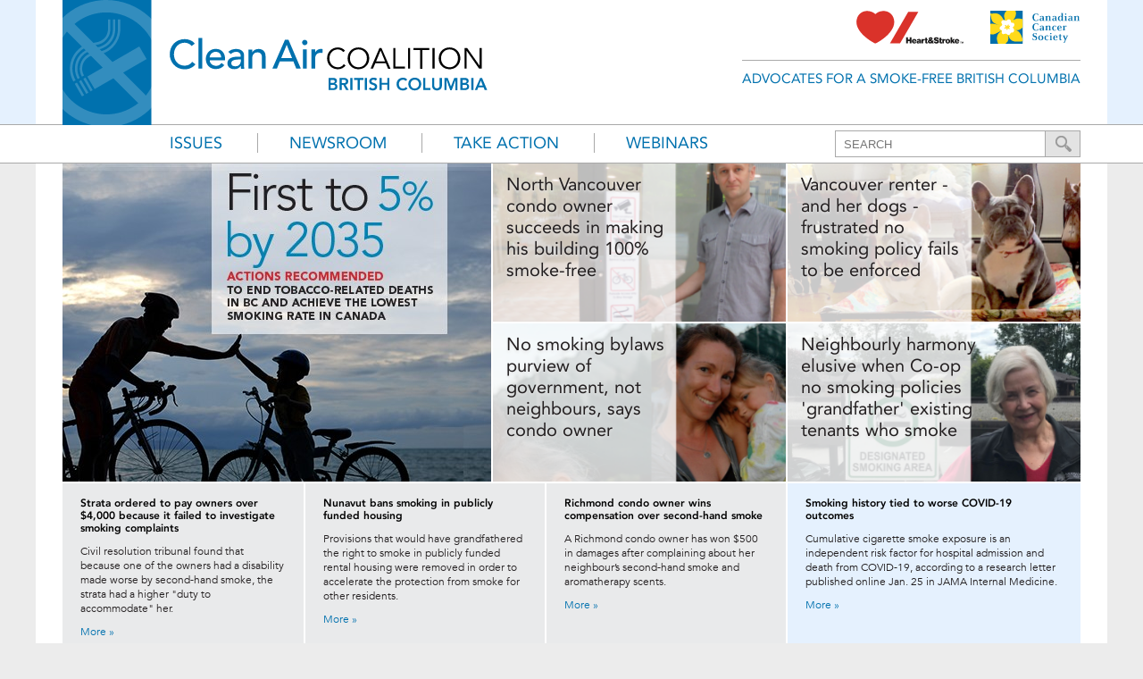

--- FILE ---
content_type: text/html; charset=UTF-8
request_url: https://www.cleanaircoalitionbc.com/
body_size: 4812
content:
<!DOCTYPE HTML>
<html lang="EN"><!--

Content Management by Smallbox CMS.
For more information please visit smallboxcms.com or call 250 592 2400.

--><head><meta charset="utf-8" http-equiv="Content-Type" content="text/html; charset=utf-8"><title>Building support for smoke-free public spaces | Clean Air Coalition BC </title><script>var SB_FILES = '/sitefiles';
var SB_PATH='/usr/share/php/smallbox-6.2/';
</script><script src="https://ajax.googleapis.com/ajax/libs/jquery/1.10.2/jquery.min.js"></script><script src="//assets.smallbox.ca/6.2.9/js/cms.js"></script><!--[if lt IE 9 ]><script src="/sitefiles/js/MSIE.js"></script><![endif]--><script src="/sitefiles/js/priority.js"></script><link rel="stylesheet" type="text/css" href="//assets.smallbox.ca/6.2.9/css/cms.css"><meta http-equiv="X-UA-Compatible" content="IE=edge"><meta name="generator" content="Smallbox CMS 6.2 www.smallbox.ca"><!--[if lt IE 9]>
        <script src="//html5shiv.googlecode.com/svn/trunk/html5.js"></script>
    <![endif]--><link rel="stylesheet" type="text/css" href="/css/main.css"><link rel="stylesheet" type="text/css" href="/css/rte.css"><link href="https://www.cleanaircoalitionbc.com/database/files//favicon(2).png" rel="shortcut icon" type="image/vnd.microsoft.icon"><meta name="viewport" content="width=device-width, initial-scale=1"><link href="https://www.cleanaircoalitionbc.com/database/files//favicon(2).png" rel="shortcut icon" type="image/vnd.microsoft.icon"><link rel="canonical" href="https://www.cleanaircoalitionbc.com/"><meta name="Description" content="At the Clean Air Coalition of BC, our goal is to build a greater understanding of the health hazards of second-hand smoke, generate support for smoke-free environments, and support tobacco-control related activities at both the local and provincial levels."><meta property="og:title" content="Building support for smoke-free public spaces"><meta property="og:type" content="website"><meta property="og:image" content="https://www.cleanaircoalitionbc.com/database/images/home_feature.jpg"><meta property="og:url" content="https://www.cleanaircoalitionbc.com/index.php"><script>var ie_version = 8;
(function(i,s,o,g,r,a,m){i['GoogleAnalyticsObject']=r;i[r]=i[r]||function(){
(i[r].q=i[r].q||[]).push(arguments)},i[r].l=1*new Date();a=s.createElement(o),
m=s.getElementsByTagName(o)[0];a.async=1;a.src=g;m.parentNode.insertBefore(a,m)
})(window,document,'script','//www.google-analytics.com/analytics.js','ga');

ga('create', 'UA-61391036-1');
ga('send', 'pageview', {});

</script></head><body class="smallbox anonymous full home full home">
            <div id="container">
            <header class="header"><div class="header-top">
    <div class="header-top-group">
        <a href="/" class="logo"><img src="/images/logo.svg" alt="Clean Air Coalition of BC"></a>
        <div class="header-right">
            <div class="header-logos">
                                    <a target="_blank" href="http://www.heartandstroke.com" class="secondary-logo hsf-logo"><img src="/images/hsf-logo.svg" alt="Heart and Stroke Foundation"></a>
                <a target="_blank" href="http://www.cancer.ca/en/?region=bc" class="secondary-logo ccs-logo"><img src="/images/ccs-logo.svg" alt="Canadian Cancer Society"></a>
            </div>
            <div class="tagline">Advocates for a smoke-free British Columbia</div>
        </div>
    </div>
</div>
<div class="header-bottom">
    <div class="header-bottom-group">
        <div class="mobile-nav">
            <a class="mobile-icon" id="primary-navigation-icon-mobile">Menu</a>
        </div>
        <nav id="primary-navigation"><ul class="primary-nav"><li class="prime-one has-menu">
                    <a href="https://www.cleanaircoalitionbc.com/issues/index">Issues</a>
                    <div class="sub-menu">
                        <div class="nav-secondary"><ul><li class=""><a href="/issues/index">Overview</a></li><li class=""><a href="/issues/smoke-free-outdoor-public-places">Smoke-free outdoor public places</a></li><li class=""><a href="/issues/e-cigarettes">E-cigarettes</a></li><li class=""><a href="/issues/tobacco-free-pharmacies">Tobacco-free pharmacies</a></li><li class=""><a href="/issues/smoke-free-apartments-and-condos">Smoke-free apartments &amp; condos</a></li><li class=""><a href="/issues/tobacco-sales-regulation">Tobacco sales regulation</a></li><li class=""><a href="/issues/past-issues-campaigns">Past issues campaigns</a></li></ul></div>
                    </div>
                </li>
                <li class="prime-two has-menu">
                    <a href="https://www.cleanaircoalitionbc.com/newsroom/index">Newsroom</a>
                    <div class="sub-menu">
                        <div class="nav-secondary"><ul><li class=""><a href="/newsroom/index">News</a></li><li class=""><a href="/newsroom/tobacco-statistics">Tobacco statistics</a></li><li class=""><a href="/newsroom/champion-awards">Champion awards</a></li></ul></div>
                    </div>
                </li>
                <li class="prime-three has-menu">
                    <a href="https://www.cleanaircoalitionbc.com/take-action/index">Take action</a>
                    <div class="sub-menu">
                        <div class="nav-secondary"><ul><li class=""><a href="/take-action/index">Overview</a></li></ul></div>
                    </div>
                </li>
                <li class="prime-four has-menu">
                    <a href="https://www.cleanaircoalitionbc.com/webinars">Webinars</a>
                </li>

            </ul></nav><div class="mobile-search">
            <a class="mobile-icon" id="search-icon-mobile">Search</a>
        </div>
            <link rel="stylesheet" href="//www.cleanaircoalitionbc.com/sitefiles/bundles/search/search.css"><script src="//www.cleanaircoalitionbc.com/sitefiles/bundles/search/search.js"></script><div class="search-form" id="site-search-form-1"><form method="get" action="/search"><input class="keywords" type="text" placeholder="Search" name="keywords" data-search-host="www.cleanaircoalitionbc.com" data-search-index="www.cleanaircoalitionbc.com" data-search-section="" autocomplete="off" value="" id="search-input-1"><input class="submit" type="submit" value="Go"></form><script>
        $(function() {
        SBSearch(1);
                });
    </script></div>
    </div>
</div>
</header><div class="content"><div id="secondary">  
    <div class="section_title"><div></div></div>
    
    
</div>
<div id="primary">
    <div id="main-head"><div class="sbmm display_point large-home-callout" id="display_area2"><ul data-slideshow-pause="6000"><li class="odd  has-link" id="large_home_callout-omni-105" onclick="window.open('/database/files/library/180119_CAC_report_to_government_Final_V2.pdf', '_blank'); return false;" data-href="/database/files/library/180119_CAC_report_to_government_Final_V2.pdf" data-url-target="_blank"><div class="image"><img src="/database/images/Front_Page_Graphic_CACBC_Web___January_22_2018.jpg" width="480" height="356" alt=""></div><h1 class="title"></h1></li></ul></div><div class="sbmm display_point home-callouts" id="display_area3"><ul data-slideshow-pause="6000"><li class="odd  has-link" id="home_callouts-omni-5" onclick="window.open('https://www.cleanaircoalitionbc.com/2019/06/19/north-van-condo-owner-starts-neighbourly-dialogue-and-succeeds-in-making-his-building-100-smoke-free.php', '_self'); return false;" data-href="https://www.cleanaircoalitionbc.com/2019/06/19/north-van-condo-owner-starts-neighbourly-dialogue-and-succeeds-in-making-his-building-100-smoke-free.php" data-url-target="_self" data-title="North Vancouver condo owner succeeds in making his building 100% smoke-free"><div class="image"><img src="/database/images/3_callouts(2).png" width="329" height="178" alt=""></div><div class="title">North Vancouver condo owner succeeds in making his building 100% smoke-free</div></li><li class="even  has-link" id="home_callouts-omni-4" onclick="window.open('https://www.cleanaircoalitionbc.com/2019/06/19/vancouver-renter-caught-in-battle-with-landlord-unwilling-to-enforce-her-buildings-no-smoking-policy.php', '_self'); return false;" data-href="https://www.cleanaircoalitionbc.com/2019/06/19/vancouver-renter-caught-in-battle-with-landlord-unwilling-to-enforce-her-buildings-no-smoking-policy.php" data-url-target="_self" data-title="Vancouver renter - and her dogs - frustrated no smoking policy fails to be enforced"><div class="image"><img src="/database/images/4_callouts(3).png" width="329" height="178" alt=""></div><div class="title">Vancouver renter - and her dogs - frustrated no smoking policy fails to be enforced</div></li><li class="odd  has-link" id="home_callouts-omni-3" onclick="window.open('https://www.cleanaircoalitionbc.com/2019/06/24/non-smoking-bylaws-purview-of-the-province-not-neighbours-says-victoria-condo-owner.php', '_self'); return false;" data-href="https://www.cleanaircoalitionbc.com/2019/06/24/non-smoking-bylaws-purview-of-the-province-not-neighbours-says-victoria-condo-owner.php" data-url-target="_self" data-title="No smoking bylaws purview of government, not neighbours, says condo owner "><div class="image"><img src="/database/images/2_callouts(2).png" width="329" height="178" alt=""></div><div class="title">No smoking bylaws purview of government, not neighbours, says condo owner </div></li><li class="even  has-link" id="home_callouts-omni-2" onclick="window.open('https://www.cleanaircoalitionbc.com/2019/06/27/grandfather-clauses-in-no-smoking-policies-make-co-op-neighbour-harmony-a-struggle.php', '_self'); return false;" data-href="https://www.cleanaircoalitionbc.com/2019/06/27/grandfather-clauses-in-no-smoking-policies-make-co-op-neighbour-harmony-a-struggle.php" data-url-target="_self" data-title="Neighbourly harmony elusive when Co-op no smoking policies 'grandfather' existing tenants who smoke"><div class="image"><img src="/database/images/1_callouts(2).png" width="329" height="178" alt=""></div><div class="title">Neighbourly harmony elusive when Co-op no smoking policies 'grandfather' existing tenants who smoke</div></li></ul></div></div>
    <div id="main"><div class="sbmm display_point home-footer-callouts" id="display_area4"><ul data-slideshow-pause="6000"><li class="odd  has-link" id="home_footer_callouts-omni-109" onclick="window.open('https://vancouversun.com/news/condo-strata-ordered-to-pay-owners-over-4000-because-it-failed-to-investigate-smoking-complaints', '_blank'); return false;" data-href="https://vancouversun.com/news/condo-strata-ordered-to-pay-owners-over-4000-because-it-failed-to-investigate-smoking-complaints" data-url-target="_blank" data-title="Strata ordered to pay owners over $4,000 because it failed to investigate smoking complaints"><div class="title"><a target="_blank" href="https://vancouversun.com/news/condo-strata-ordered-to-pay-owners-over-4000-because-it-failed-to-investigate-smoking-complaints">Strata ordered to pay owners over $4,000 because it failed to investigate smoking complaints</a></div><div class="date"></div><div class="description">Civil resolution tribunal found that because one of the owners had a disability made worse by second-hand smoke, the strata had a higher "duty to accommodate" her.</div><div class="more"><a target="_blank" href="https://vancouversun.com/news/condo-strata-ordered-to-pay-owners-over-4000-because-it-failed-to-investigate-smoking-complaints">More »</a></div></li><li class="even  has-link" id="home_footer_callouts-omni-108" onclick="window.open('https://smoke-free-canada.blogspot.com/2021/05/nunavut-leads-way-again.html', '_blank'); return false;" data-href="https://smoke-free-canada.blogspot.com/2021/05/nunavut-leads-way-again.html" data-url-target="_blank" data-title="Nunavut bans smoking in publicly funded housing "><div class="title"><a target="_blank" href="https://smoke-free-canada.blogspot.com/2021/05/nunavut-leads-way-again.html">Nunavut bans smoking in publicly funded housing </a></div><div class="date"></div><div class="description">Provisions that would have grandfathered the right to smoke in publicly funded rental housing were removed in order to accelerate the protection from smoke for other residents.</div><div class="more"><a target="_blank" href="https://smoke-free-canada.blogspot.com/2021/05/nunavut-leads-way-again.html">More »</a></div></li><li class="odd  has-link" id="home_footer_callouts-omni-106" onclick="window.open('https://www.bowenislandundercurrent.com/bc-news/richmond-condo-owner-wins-compensation-over-second-hand-smoke-3292717', '_blank'); return false;" data-href="https://www.bowenislandundercurrent.com/bc-news/richmond-condo-owner-wins-compensation-over-second-hand-smoke-3292717" data-url-target="_blank" data-title="Richmond condo owner wins compensation over second-hand smoke"><div class="title"><a target="_blank" href="https://www.bowenislandundercurrent.com/bc-news/richmond-condo-owner-wins-compensation-over-second-hand-smoke-3292717">Richmond condo owner wins compensation over second-hand smoke</a></div><div class="date"></div><div class="description">A Richmond condo owner has won $500 in damages after complaining about her neighbour’s second-hand smoke and aromatherapy scents.</div><div class="more"><a target="_blank" href="https://www.bowenislandundercurrent.com/bc-news/richmond-condo-owner-wins-compensation-over-second-hand-smoke-3292717">More »</a></div></li><li class="even  has-link" id="home_footer_callouts-omni-107" onclick="window.open('https://medicalxpress.com/news/2021-01-history-tied-worse-covid-outcomes.html', '_blank'); return false;" data-href="https://medicalxpress.com/news/2021-01-history-tied-worse-covid-outcomes.html" data-url-target="_blank" data-title="Smoking history tied to worse COVID-19 outcomes"><div class="title"><a target="_blank" href="https://medicalxpress.com/news/2021-01-history-tied-worse-covid-outcomes.html">Smoking history tied to worse COVID-19 outcomes</a></div><div class="date"></div><div class="description">Cumulative cigarette smoke exposure is an independent risk factor for hospital admission and death from COVID-19, according to a research letter published online Jan. 25 in JAMA Internal Medicine.</div><div class="more"><a target="_blank" href="https://medicalxpress.com/news/2021-01-history-tied-worse-covid-outcomes.html">More »</a></div></li></ul></div></div>
</div>
<div id="tertiary">  
    
</div>
</div>
        <footer class="footer"><nav class="footer-nav"><ul><li><a href="https://www.cleanaircoalitionbc.com/about-us/overview">About us</a></li>
        <li><a href="https://www.cleanaircoalitionbc.com/sitemap">Sitemap</a></li>
        <li><a href="https://www.cleanaircoalitionbc.com/privacy">Privacy</a></li>
        <li>
    </ul></nav><div class="footer-logos"></div>
<div class="copyright">© 2014 Clean Air Coalition</div>
</footer><footer class="credit"><a href="http://addoncreative.ca" target="_blank">Designed by Addon Creative</a>
<span>|</span>
<a href="//smallbox.ca" target="_blank">Developed by Smallbox</a>
</footer></div>
    <!-- Scripts etc that go to end of document -->

 <script src="/js/mobile.js"></script><script src="/sitefiles/js/mobile.js"></script><script> 
$(document).ready(function()
{
    // Configure primary navigation menu
    var menu = new responsiveMenu("#primary-navigation");
    menu.flyout("only screen and (min-width: 641px)", {
        "maxDepth" : 0,
        "isDefault" : true // default for IE8 which does not support media queries
    });
    menu.accordion("only screen and (max-width: 640px)");



  //  $('#site_search_form1').formEnhance();

    $(".user-info-details").on('click', function(evt)
    {
        evt.stopPropagation();
        
        var menu = $(".user-info-menu");
        var div = $(this);

        menu.finish().show(300, function()
        {
                div.removeClass('closed');
                div.addClass('opened');
        });
    });

    var close = function()
    {
        var menu = $(".user-info-menu");
        var div = $(".user-menu-details");

        menu.finish().hide(300, function()
        {
            div.addClass('closed');
            div.removeClass('opened');
        });
    }

    $(document).on('click', close);
    $(document).on('keydown', function(evt)
    { 
        // escape key
        if (evt.which == 27) {
            close();
        }
    }); 

 });
</script><script src="/js/site.js"></script><script>
$(document).ready(function() {
    $(".right-title").click(function() {
        $(".expandable-cont.can-expand").animate({
            opacity: "toggle",
            height: "toggle"
        });
    });

    var resizer = new caco_resizer();
    resizer.trigger_width = 640;

    resizer.onShrink = function()
    {
         $('#tertiary .expandable-cont').not('can-expand').addClass('can-expand');
    };

    resizer.onGrow = function()
    {
         $('#tertiary .expandable-cont.can-expand').removeClass('can-expand');
    };

    resizer.run();
});
</script><script type="text/javascript">
var MTIProjectId='eb50ca98-2b22-4ad9-b4b3-99df190f6042';
 (function() {
        var mtiTracking = document.createElement('script');
        mtiTracking.type='text/javascript';
        mtiTracking.async='true';
        mtiTracking.src=('https:'==document.location.protocol?'https:':'http:')+'//fast.fonts.net/t/trackingCode.js';
        (document.getElementsByTagName('head')[0]||document.getElementsByTagName('body')[0]).appendChild( mtiTracking );
   })();
</script></body></html>


--- FILE ---
content_type: text/css
request_url: https://www.cleanaircoalitionbc.com/css/main.css
body_size: 6712
content:
/*!
This CSS resource incorporates links to font software which is the valuable copyrighted
property of Monotype Imaging and/or its suppliers. You may not attempt to copy, install,
redistribute, convert, modify or reverse engineer this font software. Please contact Monotype
Imaging with any questions regarding Web Fonts:  http://webfonts.fonts.com
*/@font-face{font-family:"Avenir W01_n3";src:url('../fonts/4f32268f-fd86-4960-b72c-4bb1ba75ec6f.eot?&1415142080#iefix') format("eot")}@font-face{font-family:"Avenir W01";src:url('../fonts/4f32268f-fd86-4960-b72c-4bb1ba75ec6f.eot?&1415142080#iefix');src:url('../fonts/4f32268f-fd86-4960-b72c-4bb1ba75ec6f.eot?&1415142080#iefix') format("eot"),url('../fonts/939cba03-5b40-4d01-9bc5-7589eca863db.woff?1415142081') format("woff"),url('../fonts/849bc5b9-a2ff-4343-977b-26ba8bd24a60.ttf?1415142080') format("truetype"),url('../fonts/f67fa3b5-c1d1-488f-8e60-a828b9ad56a4.svg?1415142082#f67fa3b5-c1d1-488f-8e60-a828b9ad56a4') format("svg");font-weight:300;font-style:normal}@font-face{font-family:"Avenir W01_n4";src:url('../fonts/2f5a6074-badc-4e08-83f1-ed67fe5c3d7c.eot?&1415142079#iefix') format("eot")}@font-face{font-family:"Avenir W01";src:url('../fonts/2f5a6074-badc-4e08-83f1-ed67fe5c3d7c.eot?&1415142079#iefix');src:url('../fonts/2f5a6074-badc-4e08-83f1-ed67fe5c3d7c.eot?&1415142079#iefix') format("eot"),url('../fonts/b9ebb19d-88c1-4cbd-9baf-cf51972422ec.woff?1415142081') format("woff"),url('../fonts/5ed4f98e-9044-4810-88ff-74d412c1351f.ttf?1415142080') format("truetype"),url('../fonts/4cb16859-16ca-4342-b89c-292dc83266af.svg?1415142079#4cb16859-16ca-4342-b89c-292dc83266af') format("svg");font-weight:400;font-style:normal}@font-face{font-family:"Avenir W01_R5";src:url('../fonts/212ab03d-5db2-4d6a-b94c-171cc702aa51.eot?&1415142080#iefix') format("eot")}@font-face{font-family:"Avenir W01";src:url('../fonts/212ab03d-5db2-4d6a-b94c-171cc702aa51.eot?&1415142080#iefix');src:url('../fonts/212ab03d-5db2-4d6a-b94c-171cc702aa51.eot?&1415142080#iefix') format("eot"),url('../fonts/2cac77ec-9bc0-4ee7-87e4-27650190744f.woff?1415142079') format("woff"),url('../fonts/aaf11848-aac2-4d09-9a9c-aac5ff7b8ff4.ttf?1415142081') format("truetype"),url('../fonts/294099f3-8d00-4676-afc5-5e9d8d43ad69.svg?1415142081#294099f3-8d00-4676-afc5-5e9d8d43ad69') format("svg");font-weight:500;font-style:Regular}@font-face{font-family:"Avenir W01_n8";src:url('../fonts/f61bf0f6-c193-4100-b940-12a1a01dcee5.eot?&1415142082#iefix') format("eot")}@font-face{font-family:"Avenir W01";src:url('../fonts/f61bf0f6-c193-4100-b940-12a1a01dcee5.eot?&1415142082#iefix');src:url('../fonts/f61bf0f6-c193-4100-b940-12a1a01dcee5.eot?&1415142082#iefix') format("eot"),url('../fonts/7147ec3a-8ff8-4ec9-8c5c-bd1571dc6ae6.woff?1415142081') format("woff"),url('../fonts/d1dc54b2-878d-4693-8d6e-b442e99fef68.ttf?1415142082') format("truetype"),url('../fonts/731dd4d3-64da-427d-ba61-01575b3cf3f7.svg?1415142080#731dd4d3-64da-427d-ba61-01575b3cf3f7') format("svg");font-weight:800;font-style:normal}.content:after,.header-top-group:after,.header-bottom:after,#main-head:after,.footer:after{content:"";display:table;clear:both}.primary-nav,#secondary .nav-secondary ul,.archive ul,.category_list ul,.tag_cloud ul,.right-callout ul,.right-lower-callout ul,.footer-nav ul,.blog-list ul,.sitemap ul,.callouts ul,.large-home-callout ul,.home-callouts ul,.home-footer-callouts ul{margin:0;padding:0;list-style:none}img{max-width:100%;height:auto}.field input,.field textarea{font-family:"Avenir W01",Arial,sans-serif;font-size:1em;font-weight:300;font-size:0.81em}.error_spot,.error_spot a{color:#ee3a43}.error_spot{margin:0 0 5px}#sb-admin button,#sb-admin a.button{font-size:1.08em}strong,b{font-weight:500}body{text-align:center;padding:0;margin:0;font-family:"Avenir W01",Arial,sans-serif;font-size:16px;font-weight:300;background:#ececec;color:#231f20}#container{width:100%;min-width:300px;margin:0 auto;position:relative;text-align:left}.content{background:#fff;padding:0 0 1.66667%}.content,.header-top-group,.primary-nav{max-width:1200px;margin:0 auto}.header-top{background:#e5f1fe}.header-top-group{background:#fff}@media only screen and (min-width: 640px){.header-top-group{display:flex;justify-content:space-between}.header-top-group::after{display:none}}.logo{float:left;margin:0 0 -1px 2.5%;width:40%}.header img{display:block}.header-right{float:right;margin:1.33333% 2.5% 0 0;text-align:right}@media only screen and (min-width: 640px){.header-right{margin:12px 2.5% 0}}@media only screen and (min-width: 640px){.header-logos{display:flex;justify-content:flex-end}}.header-logos .secondary-logo{width:auto;margin:0}.header-logos .secondary-logo img{height:37px}.header-logos .secondary-logo+.secondary-logo{margin-left:30px}.footer-logos{display:flex;justify-content:flex-start}.footer-logos .secondary-logo{width:auto;margin:0}.footer-logos .secondary-logo img{height:37px}.footer-logos .secondary-logo+.secondary-logo{margin-left:30px}.lung-logo{width:205px;display:inline-block;vertical-align:top}.lung-logo img{max-height:37px;padding-top:2px;box-sizing:border-box}.hsf-logo{width:101px;display:inline-block;margin:0 0 0 60px;vertical-align:top}.tagline{font-weight:400;text-transform:uppercase;border-top:1px solid #a9a9a9;margin:18px 0 10px;padding:11px 0 0;font-size:0.938em;color:#0071ae}.header-bottom{background:#fff;border-top:1px solid #a9a9a9;border-bottom:1px solid #a9a9a9;padding:6px 0}.header-bottom-group{max-width:1200px;margin:0 auto}#primary-navigation{float:left;width:58.33333%;margin-left:12.5%}.primary-nav>li{display:inline-block;vertical-align:top;border-left:1px solid #a9a9a9;padding:0 5%;margin:3px 0 0}.primary-nav>li:first-child{border:none;margin-left:0;padding-left:0}.primary-nav>li>a{font-size:1.125em;font-weight:400;text-transform:uppercase;color:#0071ae}.primary-nav>li>.on,.primary-nav>li>a:hover{color:#000}.primary-nav .sub-menu{display:none}.search-form{width:22.91667%;min-width:170px;float:right;margin:0 2.5% 0 0}.search-form form{border:1px solid #a9a9a9;margin:0;background:#e3e3e3}.search-form .keywords,.search-form .submit{margin:0;display:inline-block}.search-form .keywords{border:0;text-transform:uppercase;padding:8px 0 8px 3.2%;margin:0 -1px 0 0;height:12px;width:82.5%;overflow:hidden;border-right:1px solid #a9a9a9;background:#ffffff;-webkit-appearance:none;-webkit-border-radius:0}.search-form .submit{width:13.5%;background:url('../images/icon-search.png?1415046428') no-repeat center center #e3e3e3;text-indent:999em;font-size:0.9em;height:28px;border:0;border-radius:0;float:right;display:block;overflow:hidden;cursor:pointer;-webkit-appearance:none;-webkit-border-radius:0;min-width:0}.search-form .sayt-results li,.ui-autocomplete li.ui-menu-item,.sayt-cont{border-color:#a9a9a9}#secondary{float:left;width:17.5%;min-height:1px}.full #secondary{display:none}.section_title div div,.archive .heading,.category_list .heading,.tag_cloud .heading{font-size:1.125em;margin:20px 9.52381% 0 14.28571%;text-transform:uppercase;border-bottom:1px solid #a9a9a9;line-height:1em}.tag_cloud ul{margin:20px 9.52381% 20px 14.28571%}#secondary .nav-secondary>ul,.archive .years,.category_list ul{margin:20px 0 30px}#secondary .nav-secondary>ul>li>a,.archive .years>li>a,.category_list li a{padding:3px 9.52381% 3px 11.90476%;display:block}.archive .months,#secondary .nav-tertiary{margin:0 9.52381% 0 16.66667%}#secondary .nav-secondary li,.archive li,.category_list li{margin:10px 0;line-height:1em}#secondary .nav-tertiary li{margin:8px 0}#secondary .nav-secondary a,.archive a,.category_list a,.tag_cloud a{color:#0071ae}#secondary .nav-secondary>ul>li>.on,#secondary .nav-secondary a:hover,.archive a:hover,.category_list a:hover,.tag_cloud a:hover,.archive>ul>.on>a,.archive .months .on a,.category_list .on a,.tag_cloud .on a{color:#000;display:block}#secondary .nav-secondary>ul>li>a,.archive>ul>li>a,.category_list li a{border-left:5px solid #fff}#secondary .nav-secondary>ul>li>.on,#secondary .nav-secondary a:hover,.archive>ul>li>a:hover,.category_list a:hover,.archive>ul>.on>a,.category_list .on a{border-color:#0071ae}.tag_cloud li{display:inline-block}.tag_size_1,.archive .months,#secondary .nav-tertiary{font-size:0.88em}.tag_size_3{font-size:1.125em}.tag_size_4{font-size:1.25em}#primary{float:left;margin:0 1.66667% 0;padding:9px 0 0;width:53.75%}.full #primary,.site-search{float:none;margin:0 2.5% 2.5% 2.5%;width:auto;overflow:hidden;padding-top:4.16667%}.full #primary{margin-bottom:0}.two-col #primary{width:79.16667%}.home #primary{padding-top:0}.page-image{float:right;width:50.3876%;margin:0 0 4.65116% 4.65116%}.page-image img{display:block;float:right}h1{font-size:2em;font-weight:400;margin:0 0 20px}.overview h1{text-transform:uppercase;color:#0071ae}.page-description,.site-search .result-count{font-size:1.25em;margin-bottom:20px}.page-description,.page-text{line-height:1.4em}.page-description ul,.page-text ul{padding:0;margin:0 0 0 15px}.page-description ul,.page-text li{padding:0;margin:5px 0}.expanders{clear:both;margin:4.65116% 0}.expanders .head{cursor:pointer}.sb-expanders-categories .category-head{padding:1.55039% 3.10078%;margin:3.10078% 0 0;background:#00aeef;cursor:pointer;color:#fff}.category-title{font-size:1.25em;margin:0;text-transform:uppercase;padding:0 40px 0 0}.category-title a,.category-title a:hover{color:#fff}.category-description{font-size:1.125em;padding:0 40px 0 0}.expanders>ul,.sb-expanders{list-style:none;margin:0;padding:0}.event-expander,.no-upcoming-event,.sb-expanders>li{padding:1.55039% 0;border-bottom:1px solid #959494}.expanders>.sb-expanders>li:first-child{margin-top:4.65116%;border-top:1px solid #959494}.expanders .text>ul{list-style:outside disc;margin:0 0 0 0}.expanders .text li{width:auto;padding:0;min-height:0}.expanders .image-container{vertical-align:top;display:inline-block;width:19.22481%;margin:0 3.10078% 0 0}.expandes .image-container:empty{display:none}.expanders img{display:block}.expanders .image-container ~ .titles,.expanders .image-container ~ .text{width:65%;display:inline-block;margin-right:0}.expanders .image-container:empty ~ .titles{width:auto}.expanders .head,.expanders .category-head{position:relative}.expanders .has-nothing .head{cursor:default}.expanders .has-nothing .head:after{display:none}.expanders .head:after,.expanders .category-head:after{content:"";width:23px;height:23px;background:#00aeef;position:absolute;top:10px;right:3.10078%;background-repeat:no-repeat;background-color:#00aeef;background-position:center center}.expanders .head:after{top:0}.expanders .category-head:after{background-color:#0071ae}.expanders .head:hover:after,.expanders .category-head:hover:after{background-color:#000}.expanders .event-expander>div.head:after,.expanders .has-text .head:after,.expanders .category-head:after,.sb-expanders .has-video .head:after{background-image:url('../images/icon-plus.svg?1429209020')}.expanders .event-expander.open>div.head:after,.sb-expanders .has-text.open .head:after,.sb-expanders .has-video.open .head:after,.expanders .open .category-head:after{background-image:url('../images/icon-minus.svg?1429209010')}.expanders li.has-link .head:after,.site-search .row .title a{background-image:url('../images/icon-arrow.svg?1429208985')}.expanders li.has-file .head:after{background-image:url('../images/icon-file.svg?1429208990')}.expanders .titles,.expanders .image-container:empty ~ .titles{margin-right:9.30233%}.expanders .title{margin:0;font-size:1.25em;color:#0071ae}.expanders .title span{font-size:1.125rem;color:#000}.expanders .title a{color:#0071ae}.expanders .subtitle{font-size:1.125em;margin:5px 0 0}.expanders .main-area{margin:3.10078% 0 0}.expanders .text{margin:0 9.30233% 0 0;line-height:1.4em}.expanders .text p:first-child,.page-description p:first-child,.home-footer-callouts p:first-child{margin-top:0}.expanders .text p:last-child,.page-description p:last-child,.home-footer-callouts p:last-child{margin-bottom:0}#tertiary{float:right;width:22.91667%;margin-right:2.5%}.full #tertiary{display:none}.two-col #tertiary{display:none}.expandable-cont{overflow:hidden}.right-callout,.site-form{background:#6ecff6;border-bottom:30px solid #0071ae;overflow:hidden;color:#0071ae;padding:20px 7.27273%;position:relative;margin-top:10px;line-height:1.4em;text-align:center}.expandable-cont .event-form{border-color:#ee3a43;background-color:#c6e1ea}#tertiary .right-callout .rightheading .title{font-size:1.25rem;color:#fff}#tertiary .right-callout .rightheading .description{margin-bottom:15px}.right-title{padding:20px 0 0;background:#0071ae;color:#fff;text-align:center;position:relative;font-size:1.25em;text-transform:uppercase;margin:0 0 -1px;margin:0 0 20px}.event-page .right-title{background-color:#ee3a43}.right-title:after{content:"";width:100%;height:37px;position:absolute;display:block;margin:0 auto 0;text-align:center;top:100%;right:0;left:0;background:#6ecff6 url('../images/upsidedown-triangle.svg?1429209065') no-repeat center -1px;background-size:auto 100%;z-index:25}.event-page .right-title:after{background-image:url('../images/upsidedown-triangle-red.svg?1429209053');background-color:#c6e1ea}.right-callout .description{font-size:0.88em}.right-callout .description p:first-child{margin-top:0}.right-callout a{color:#fff}.right-lower-callout{margin:40px 7.27273% 0}.right-lower-callout .title{color:#0071ae;text-transform:uppercase;margin:0 0 10px;font-weight:800}.right-lower-callout .description{font-weight:400;font-size:0.88em}.event-form h3,.nomination-form h3{margin:0 0 5px;font-size:1.25em;color:#fff;text-transform:none;text-align:center}.event-form h3{color:#0071ae;font-weight:400}.event-date{margin:0 0 5px}.registration-main .event-date-time,.form-intro{text-align:center;margin:0 0 10px;line-height:1.1em;font-weight:400}.expandable-cont textarea,.expandable-cont input{width:97%;border:none;padding:1.5%;text-align:center;margin:0 0 8px}#registration-submit,.expandable-cont .subscribe button{margin:0 auto;display:block;text-align:center}.nomination-form #submit_button{text-align:center;margin:8px 0 0}.site-form .text span{font-weight:500;color:#000}.site-form .note{margin-top:10px}.footer,.credit{max-width:1200px;margin:15px  auto;font-size:0.6em}.copyright{float:left;margin:0 0 0 2.5%}.footer-nav{float:right;margin:0 2.5% 0 0}.footer-nav li{display:inline-block;vertical-align:top;text-transform:uppercase;margin:0 0 0 40px}.footer-nav a,.credit a{color:#000}.footer-nav .on,.footer-nav a:hover,.credit a:hover{color:#0071ae}.credit a:first-child{margin-left:2.5%}.blog-list li{margin:0 0 4.65116%;border-top:1px solid #959494;padding:10px 0 0}.date_posted{font-size:0.88em;margin:0 0 1.55039%}.blog-list .flex-group{display:-moz-box;-moz-box-orient:horizontal;display:-webkit-box;-webkit-box-orient:horizontal;display:-ms-flexbox;-ms-flex-direction:row;display:-webkit-flex;-webkit-flex-direction:row;display:flex;flex-direction:row}.blog-list .image{width:19.22481%;margin:0 3.10078% 0 0;display:inline-block;vertical-align:top;-webkit-flex-shrink:0;flex-shrink:0}.blog-list .image:empty{display:none}.blog-list .text-group{width:75.96899%;-webkit-flex-grow:3;flex-grow:3;-ms-flex:3;-webkit-box-flex:3;display:inline-block}.blog-list .title,.site-search .title{font-size:1.125em;color:#0071ae}.blog-list a,.blog-list .title a:hover{color:#0071ae}.blog-video iframe{width:645px;height:484px}.blog-list .description,.site-search .description{line-height:1.4em;margin:5px 0}.blog-list .more{float:right;margin:5px 0 0}.blog-list .more a{background:url(/images/icon_bluearrow.png) no-repeat 100% 50%;display:block;padding:4px 35px 4px 0;font-size:1.08em}.categories,.tags{margin:5px 0}.categories span:first-child,.tags span:first-child{margin:0 5px 0 0}#search-results{border-top:1px solid #959494;margin:1.75439% 0 0}.site-search .row{padding:1.75439% 0;margin:0 0 1.75439%;border-bottom:1px solid #959494}.site-search .title{position:relative;padding-right:40px}.site-search .title a{display:block}.site-search .title a:after{content:"";width:23px;height:23px;background:#00aeef;position:absolute;top:0;right:3.10078%;background-repeat:no-repeat;background-color:#00aeef;background-position:center center;background-image:url('../images/icon-arrow.svg?1429208985')}.site-search .title a:hover:after{background-color:#000}.site-search .description{width:75%}.sitemap,.callouts{margin:0 -1.75439% 0 0}.callouts ul,.sitemap{display:-ms-flexbox;-ms-flex-direction:row;-ms-flex-wrap:wrap;display:-webkit-flex;-webkit-flex-direction:row;-webkit-flex-wrap:wrap;display:flex;flex-direction:row;flex-wrap:wrap}.sitemap .section,.callouts li{width:18.76289%;padding:20px 2.06186%;margin:0 2.06186% 20px 0;background:#00aeef;display:inline-block;vertical-align:top;text-align:center;min-height:182px;display:-ms-flexbox;-ms-flex-direction:column;display:-webkit-flex;-webkit-flex-direction:column;display:flex;flex-direction:column}.callouts .has-link:hover{cursor:pointer;opacity:0.8}.sitemap .section+.section+.section+.section+.section{min-height:0}.sitemap .title a,.callouts .title{color:#000;font-size:1.25em;line-height:1em;font-weight:400;display:block;margin:0 0 10px}.sitemap li{margin:5px 0 0}.sitemap a,.callouts .description{color:#fff;margin:auto}.callouts .more{margin:auto 0 0}.callouts .more a{color:#0071ae;display:block;margin:5px 0 0}.callouts .more a:hover{color:#000}.subscribe-inside-group,.stf_list{min-width:200px}.subscribe .heading,.unsubscribe .heading{font-size:1.25em}.subscribe .heading{margin:0 0 15px}.unsubscribe .heading{margin:20px 0 15px}.subscribe table,.unsubscribe table,#primary .subscribe form{width:85%}.subscribe td,.unsubscribe td{padding:0;vertical-align:top}#container .unsubscribe .field.sb_text input{padding:4px 2%;font-family:Arial, sans-serif;border:1px solid #414042;width:85%;color:#58595B}#primary .subscribe .sb_email{width:67.15%;display:inline-block;margin-right:8.15%}#primary .subscribe .field.sb_email input{width:98%}.subscribe .submit,.unsubscribe .submit{margin:2px 0 0}.submit a,button,a.button{font-size:0.89em;background:#00aeef;color:#fff;padding:4px 8px;border:none;font-family:"Avenir W01",Arial,sans-serif;font-weight:300;cursor:pointer}button,a.button{display:inline-block}.submit a:hover,button:hover,a.button:hover{background:#000;color:#fff}.stf_list .link_title{font-size:1.25em;margin:0px 0 10px}.stf_list .link{font-size:1.125em;margin:0 0 20px}#primary .sb_text .caption,#primary .sb_textarea .caption,#primary .sb_password .caption{margin:15px 0 5px}#primary .field.sb_email input,#primary .field.sb_text input,#primary .field.sb_textarea textarea,#primary .field.sb_password input{padding:5px 1%;font-family:Arial, sans-serif;border:1px solid #414042;width:45%;color:#58595B;font-size:0.75em;min-width:175px}.stf_list .submit{margin:15px 0 0}.large-home-callout{position:relative;width:42.10526%;float:left}.large-home-callout img,.home-callouts img{display:block}.large-home-callout .title{position:absolute;top:5.20833%;left:31.25%;font-size:2em;font-weight:500;max-width:60%;text-shadow:0 1px 1px #999}.home-callouts{width:57.89474%;float:left}.home-callouts li{display:inline-block;vertical-align:top;position:relative;width:49.69697%;margin:0 0 0 0.30303%;max-width:329px}.home-callouts .has-link:hover,.large-home-callout .has-link:hover,.home-footer-callouts .has-link:hover{opacity:0.8;cursor:pointer}.home-callouts li+li+li{margin-top:0.30303%}.home-callouts .image{max-height:177px;max-width:329px}.home callouts li+li+li .image{max-height:178px}.home-callouts .title{position:absolute;top:6.09756%;left:4.57317%;font-size:1.25em;font-weight:400;max-width:60%;text-shadow:0 2px 3px #e3e3e3}.home-callouts .title a{color:#000}.home-footer-callouts{margin:2px 0 0}.home-footer-callouts ul{display:-moz-box;-moz-box-orient:horizontal;display:-webkit-box;-webkit-box-orient:horizontal;display:-ms-flexbox;-ms-flex-direction:row;display:-webkit-flex;-webkit-flex-direction:row;display:flex;flex-direction:row}.home-footer-callouts li:first-child{width:20.17544%}.home-footer-callouts li{display:inline-block;vertical-align:top;background:#e9eaeb;margin:0 0.17544% 0 0;padding:15px 1.75439%;width:20%;font-size:0.75em}.home-footer-callouts li:last-child{width:25.26316%;margin-right:0;background:#e5f1fe}.home-footer-callouts .title{font-weight:800}.home-footer-callouts .title a,.home-footer-callouts .date a{color:#000}.home-footer-callouts .description{margin:10px 0}.home-footer-callouts .description a,.home-footer-callouts .more a{color:#0071ae}.home-footer-callouts .more a:hover,.home-footer-callouts .description a:hover{color:#00aeef}a{text-decoration:none;color:#00aeef}a:hover{color:#000}.paging{margin:10px 0 0}.paging table{width:100%}.paging td,.paging>div{width:33.3%}.paging .text,.paging .back,.paging .page-count{text-align:center}.paging .next{text-align:right}.event-page #dp_right{display:none}.event-registration-success{display:none}.event-expander>div.body{display:none}.event-list>.expander-list>div.title{color:#fff;background-color:#00aeef;padding:10px 3.10078% 9px}.event-list>.expander-list>div.expanders{margin-top:0}.event-expander .date,.event-expander .time{display:inline-block}.event-list div.materials{margin-top:1em;font-size:1}.event-list div.materials>.material-title{font-size:1.1em;color:#0071ae;margin-bottom:0.5em}.event-list .paging{display:flex}.event-list .paging>div{flex:1 100%}#registration-form .enewsletter{text-align:left}#registration-form .enewsletter label{font-size:0.9em;float:right;clear:none;width:90%;text-align:left}#registration-form .enewsletter .input{display:inline-block;vertical-align:top;width:15px;clear:none;margin-left:0;margin-top:-1px}#registration-form .enewsletter>.field{display:block;margin-bottom:5px}#registration-form .submit{display:block;clear:both}.event-opt-out dt{width:100px;margin:0 2% 10px 0;display:inline-block;vertical-align:top;font-weight:500}.event-opt-out dd{width:75%;display:inline-block;margin:0}#event-opt-out-form .input,#event-opt-out-form .field-label{display:inline-block}#event-opt-out-form .input{margin:0 2% 0 0}#event-opt-out-form .input input{margin-left:0}#event-opt-out-submit{margin:20px 0 0}.event-edit .date-time{display:-moz-box;-moz-justify-content:flex-start;-moz-box-orient:horizontal;display:-webkit-box;-webkit-justify-content:flex-start;-webkit-box-orient:horizontal;display:-ms-flexbox;-ms-flex-direction:row;display:-webkit-flex;-webkit-flex-direction:row;display:flex;flex-direction:row;width:96.85%}.event-edit .date-time .field{flex:1 95%}.event-edit .date-time .field label{display:inline-block}.event-edit .date-time .field .input{display:inline-block}#event-event-time{width:150px}.mobile-icon{display:none}@media only screen and (max-width: 1200px){.primary-nav>li>a,.home-callouts .title{font-size:1em}.primary-nav>li{padding-left:2.5%;padding-right:2.5%}.sitemap .title a,.large-home-callout .title{font-size:1.25em}}@media only screen and (max-width: 800px){.hsf-logo{margin-left:35px}.tagline,.home-callouts .title{font-size:0.875em}#primary-navigation{width:67%;margin-left:2.5%;margin-right:2.5%}.search-form .keywords{width:80%}#secondary{width:25.83333%;float:left}#primary{margin-bottom:20px}#primary,.two-col #primary,#tertiary{width:70.83333%;float:right;margin-right:1.6%}.sitemap .title,.callouts .title{font-size:1.125em}.callouts li,.sitemap .section{width:43%}}@media only screen and (min-width: 641px){.search-form,#primary-navigation{display:block !important}.primary-nav .nav-secondary{display:none !important}}@media only screen and (max-width: 640px){.header{background:#fff}.header{border-bottom:1px solid #a9a9a9}.tagline{display:none}.search-form{float:none;width:auto;margin-left:2.5%}.search-form form{margin-top:20px}#primary-navigation{float:none;width:auto}.primary-nav{background:#e5f1fe;margin:10px 0}.primary-nav>li,.primary-nav>li:first-child{display:block;width:auto;border-right:none;border-left:none;border-top:3px solid #fff;margin:0;padding:0}.primary-nav>li>a,.primary-nav>li>a:hover{color:#fff;padding:5px 2.5%;display:block;background-color:#0071ae;font-size:1.125em}.primary-nav>li>.on,.primary-nav>li>.on:hover{background-color:#00aeef;color:#fff}.primary-nav>.has-menu>a,.primary-nav .has-sub-menu>a{background-image:url('../images/icon-plus.svg?1429209020');background-repeat:no-repeat;background-position:97% 49%;padding-right:40px}.primary-nav .has-sub-menu>a{background-image:url('../images/icon-plus-black.svg?1429209016')}.primary-nav>.has-menu>.on{background-image:url('../images/icon-minus.svg?1429209010')}.primary-nav .has-sub-menu.menu-open>a{background-image:url('../images/icon-minus-black.svg?1429208998')}.primary-nav .nav-secondary{border-top:1px solid #fff;padding-top:3px;padding-bottom:3px}.primary-nav .sub-menu a{color:#000;display:block;padding:3px 2.5%}.primary-nav .sub-menu .sub-menu a{padding:3px 5%;font-size:0.88em}.primary-nav .nav-secondary>ul>li>.on,.primary-nav .nav-tertiary>ul>li>.on{color:#00aeef}.primary-nav .sub-menu ul{list-style:none;margin:0;padding:0}.header-bottom{padding:0;border:none}.logo{width:auto;margin-bottom:0}.logo img{max-height:50px}.mobile-icon{display:block;cursor:pointer;width:40px;height:40px;text-indent:-999px;overflow:hidden;position:absolute;top:5px;right:8px;background:url('../images/mobicon-menu.png?1413932490') no-repeat center center #0071ae;z-index:15;text-align:left}#search-icon-mobile{right:58px;background-image:url('../images/mobicon-search.png?1413932633')}.sb-mobile-nav-open{background-color:#000}#primary-navigation,.search-form{display:none}.content{display:-moz-box;-moz-box-orient:vertical;display:-webkit-box;-webkit-box-orient:vertical;display:-ms-flexbox;-ms-flex-direction:column;display:-webkit-flex;-webkit-flex-direction:column;display:flex;flex-direction:column}#primary,.full #primary,#primary .two-col{-webkit-box-ordinal-group:1;-moz-box-ordinal-group:1;-ms-flex-order:1;-webkit-order:1;order:1;margin-top:20px;padding-top:0}#primary{clear:both}#secondary{-webkit-box-ordinal-group:2;-moz-box-ordinal-group:2;-ms-flex-order:2;-webkit-order:2;order:2;margin-bottom:20px}#tertiary{-webkit-box-ordinal-group:3;-moz-box-ordinal-group:3;-ms-flex-order:3;-webkit-order:3;order:3;margin-right:1;margin-bottom:0px;margin-top:20px;margin-right:0}#secondary,#primary,.two-col #primary,#tertiary{width:auto;float:none}#dp_right{overflow:hidden}.right-title{min-width:280px;float:none;height:25px;z-index:20;cursor:pointer;margin-bottom:37px}.expandable-cont{margin-top:-92px;float:left;display:none}.right-title:after,.event-page .right-title:after{background-color:transparent}.expandable-cont{width:100%}#tertiary .expandable-cont{display:block}.right-callout,.site-form{padding-top:90px}.right-lower-callout{margin-top:20px}.page-description,.site-search .result-count{font-size:1.125em}#secondary .nav-secondary,.section_title{display:none}.right-callout .description,.registration-main{padding-right:1.6%;padding-left:1.6%}.section-title,#secondary .nav-secondary,.archive ul,.category_list ul,.tag_cloud ul,.section_title div div,.archive .heading,.category_list .heading,.tag_cloud .heading{margin-right:1.6%;margin-left:1.6%}#secondary .nav-secondary>ul>li>a,.archive .years>li>a,.category_list li a{padding-left:2%;padding-right:2%}.archive .months,#secondary .nav-tertiary{margin-right:6%;margin-left:6%}.right-lower-callout{margin-left:1.6%;margin-right:1.6%}h1{font-size:1.25em}.expanders .head:after,.expanders .category-head:after{top:10px}.large-home-callout{float:none;width:auto}.home-callouts{width:auto;float:none;max-width:480px}.home-callout li{width:50%;margin-left:0}.home-callouts .title{max-width:90%}.home-footer-callouts,.home-image-cont{max-width:480px}.home-footer-callouts ul{display:block}.home-footer-callouts li:first-child,.home-footer-callouts li,.home-footer-callouts li:last-child{width:auto;display:block;margin-left:0;margin-right:0;margin-top:1px}.sitemap,.callouts{margin-right:0}.callouts ul,.sitemap{display:block}.sitemap .section,.callouts li{display:block;min-height:0;width:auto;margin-right:0}.subscribe table,.unsubscribe table,.subscribe form{width:100%}.footer-nav{float:none;margin-bottom:5px}.footer-nav li{margin-left:10px}.footer-nav li:first-child{margin-left:2.5%}.footer-logos{margin:5px 2.5%}.footer-logos a{vertical-align:middle}.lung-logo{max-width:65%}.lung-logo img{max-height:35px}.hsf-logo{margin-left:5%;width:30%}}#edit_form_reason{height:16px;margin:2px 0 2px 0;overflow-y:auto;overflow:auto;vertical-align:top}.nomination-form .sb_textarea textarea.placeholder{overflow:hidden;height:14px}


--- FILE ---
content_type: text/css
request_url: https://www.cleanaircoalitionbc.com/css/rte.css
body_size: 332
content:
body {
 font-family: 'Avenir W01', Arial, Sans-Serif;
 font-size: 16px;
 font-weight: 300;
}

.rte a[href] {
 color: #0000FF !important;	
}

h2,h3,p {
 padding:0;
 margin:10px 0;
}

h3 /* Heading (H3) */ {
 font-size: 1.5em;
 font-weight: 300;
 color: #0071ae;
 text-transform: uppercase;
 margin: 25px 0 15px;
 
}
h4 /* Heading (H4) */ {
 font-size:1em;
 font-weight: 300;
 color: #0071ae;
 text-transform: uppercase;
}
span.h3 /* Inline Title H3 */ {
 font-size: 1.5em;
 font-weight: 300;
 color: #0071ae;
 text-transform: uppercase;
}
span.h4 /* Inline Title H4 */ {
 font-weight: 300;
 color: #0071ae;
 text-transform: uppercase;
}
span.rightheading /* Right Heading */ {
 font-size: 1.25rem;
}
#tertiary span.rightheading {
	color: #fff;
}
span.bold /* Bold */ {
 font-weight: 800;
}

--- FILE ---
content_type: application/javascript
request_url: https://www.cleanaircoalitionbc.com/js/site.js
body_size: 317
content:
$(document).ready(function()
{
    caco_resizer = function()
    {
        this.trigger_width = 640;
        this.old_width; $(window).innerWidth();

        this.onGrow = function() {};
        this.onShrink = function() {};

        this.onResize = function()
        {
            var new_width = $(window).innerWidth();
            if ((this.old_width > this.trigger_width && new_width > this.trigger_width) ||
                (this.old_width < this.trigger_width && new_width < this.trigger_width)) {
                this.old_width = new_width;
                return false;
            }

            if (new_width <= this.trigger_width) {
                if (this.onShrink) {
                    this.onShrink();
                }
            } else {
                if (this.onGrow) {
                    this.onGrow();
                }
            }

            this.old_width = new_width;
        };


        this.run = function()
        {
            var obj = this;
            $(window).resize(function() { obj.onResize(); } );
            this.onResize();
        }
    }
});



--- FILE ---
content_type: text/plain
request_url: https://www.google-analytics.com/j/collect?v=1&_v=j102&a=1753911752&t=pageview&_s=1&dl=https%3A%2F%2Fwww.cleanaircoalitionbc.com%2F&ul=en-us%40posix&dt=Building%20support%20for%20smoke-free%20public%20spaces%20%7C%20Clean%20Air%20Coalition%20BC&sr=1280x720&vp=1280x720&_u=IEBAAAABAAAAAC~&jid=1171907326&gjid=717266703&cid=1383997467.1768582741&tid=UA-61391036-1&_gid=1584193593.1768582741&_r=1&_slc=1&z=1616805470
body_size: -454
content:
2,cG-3R60BKRPJY

--- FILE ---
content_type: application/javascript
request_url: https://www.cleanaircoalitionbc.com/js/mobile.js
body_size: 260
content:
$(document).ready(function()
{                   
    var mql = window.matchMedia("only screen and (max-width: 640px)")
    mediaqueryresponse(mql)
    mql.addListener(mediaqueryresponse);

});

function mediaqueryresponse(mql)
{

    if (mql.matches) {
        $('.secondary-logo').prependTo('.footer-logos');
    } else {
        $(document.body).removeClass('mobile');
        $('.secondary-logo').appendTo('.header-logos');
    }        
}
       






--- FILE ---
content_type: image/svg+xml
request_url: https://www.cleanaircoalitionbc.com/images/hsf-logo.svg
body_size: 3001
content:
<?xml version="1.0" encoding="UTF-8"?>
<svg width="367px" height="114px" viewBox="0 0 367 114" version="1.1" xmlns="http://www.w3.org/2000/svg" xmlns:xlink="http://www.w3.org/1999/xlink">
    <!-- Generator: Sketch 48.2 (47327) - http://www.bohemiancoding.com/sketch -->
    <title>LOGO_HSF Rebranded Primary_SingleLine_CMYK_ENG</title>
    <desc>Created with Sketch.</desc>
    <defs></defs>
    <g id="Page-1" stroke="none" stroke-width="1" fill="none" fill-rule="evenodd">
        <g id="LOGO_HSF-Rebranded-Primary_SingleLine_CMYK_ENG" transform="translate(0.000000, -32.000000)">
            <path d="M118.648,42.865 C103.93,28.707 80.158,29.999 65.094,43.615 C50.031,29.996 26.259,28.706 11.541,42.865 C4.295,49.836 0.304,61.083 0.304,70.993 C0.304,111.576 61.59,144.786 65.094,144.786 C68.599,144.786 129.901,111.576 129.901,70.993 C129.901,61.513 126.15,50.083 118.648,42.865" id="Fill-1" fill="#DA322A"></path>
            <polyline id="Fill-2" fill="#DA322A" points="149.795 144.694 115.22 144.694 177.86 36.107 212.435 36.107 149.795 144.694"></polyline>
            <polyline id="Fill-3" fill="#1A1919" points="170.536 123.779 176.649 123.779 176.649 131.442 183.085 131.442 183.085 123.779 189.198 123.779 189.198 144.693 183.085 144.693 183.085 136.503 176.649 136.503 176.649 144.693 170.536 144.693 170.536 123.779"></polyline>
            <path d="M195.808,135.654 L200.956,135.654 C200.723,133.987 199.787,132.993 198.47,132.993 C196.949,132.993 196.101,134.017 195.808,135.654 Z M190.397,137.205 C190.397,132.7 193.644,129.278 198.353,129.278 C200.693,129.278 202.477,130.038 203.852,131.296 C205.666,132.964 206.514,135.626 206.456,138.58 L195.808,138.58 C196.13,140.306 197.066,141.359 198.733,141.359 C199.699,141.359 200.401,140.979 200.81,140.247 L206.163,140.247 C205.841,141.593 204.789,142.909 203.326,143.845 C201.951,144.723 200.459,145.103 198.558,145.103 C193.673,145.103 190.397,141.769 190.397,137.205 Z" id="Fill-4" fill="#1A1919"></path>
            <path d="M216.254,139.282 L216.254,137.966 C215.727,138.229 215.055,138.463 214.119,138.668 C212.51,139.019 212.013,139.486 212.013,140.364 C212.013,141.359 212.831,141.798 213.738,141.798 C215.025,141.798 216.254,141.067 216.254,139.282 Z M216.225,143.056 L216.166,143.056 C215.172,144.43 213.592,145.073 211.662,145.073 C208.795,145.073 206.689,143.524 206.689,140.599 C206.689,137.293 209.234,136.327 212.101,136.006 C215.26,135.654 216.108,135.275 216.108,134.339 C216.108,133.52 215.727,132.905 214.528,132.905 C213.329,132.905 212.715,133.608 212.568,134.69 L207.332,134.69 C207.45,131.735 209.731,129.308 214.411,129.308 C216.693,129.308 218.155,129.6 219.296,130.302 C220.847,131.268 221.607,132.788 221.607,134.777 L221.607,142.236 C221.607,143.494 221.695,144.167 222.163,144.459 L222.163,144.693 L216.722,144.693 C216.517,144.343 216.342,143.874 216.225,143.056 Z" id="Fill-5" fill="#1A1919"></path>
            <path d="M228.509,132.027 L228.597,132.027 C229.796,130.155 231.229,129.453 233.131,129.453 C233.57,129.453 233.862,129.512 234.038,129.6 L234.038,134.31 L233.921,134.31 C230.674,133.754 228.772,135.216 228.772,138.58 L228.772,144.693 L223.244,144.693 L223.244,129.776 L228.509,129.776 L228.509,132.027" id="Fill-6" fill="#1A1919"></path>
            <path d="M234.358,129.776 L236.289,129.776 L236.289,124.949 L241.701,124.949 L241.701,129.776 L244.538,129.776 L244.538,133.11 L241.701,133.11 L241.701,139.165 C241.701,140.656 242.753,140.686 244.479,140.569 L244.479,144.635 C243.631,144.84 242.753,144.986 241.759,144.986 C238.132,144.986 236.289,143.962 236.289,140.394 L236.289,133.11 L234.358,133.11 L234.358,129.776" id="Fill-7" fill="#1A1919"></path>
            <path d="M254.746,130.975 C255.799,130.419 256.326,129.629 256.326,128.693 C256.326,127.874 255.799,127.143 254.863,127.143 C253.898,127.143 253.371,127.786 253.371,128.664 C253.371,129.6 253.986,130.36 254.746,130.975 Z M255.682,140.014 L252.435,135.801 C251.294,136.474 250.885,137.322 250.885,138.404 C250.885,139.75 251.879,140.599 253.371,140.599 C254.161,140.599 254.951,140.394 255.682,140.014 Z M245.181,138.522 C245.181,135.099 247.404,133.549 249.832,132.526 C249.013,131.589 248.34,130.273 248.34,128.752 C248.34,125.68 250.68,123.399 254.717,123.399 C258.402,123.399 261.064,125.359 261.064,128.664 C261.064,131.325 259.104,132.759 257.057,133.637 L259.309,136.386 C259.631,135.772 259.894,135.128 260.07,134.484 L264.809,134.484 C264.575,136.182 263.668,138.17 262.234,139.984 L266.125,144.693 L259.309,144.693 L258.344,143.436 C256.765,144.372 254.98,144.957 253.079,144.957 C247.989,144.957 245.181,142.207 245.181,138.522 Z" id="Fill-8" fill="#1A1919"></path>
            <path d="M264.895,138.025 L271.155,138.025 C271.36,139.692 272.647,140.482 274.665,140.482 C275.865,140.482 277.328,140.014 277.328,138.756 C277.328,137.498 275.923,137.176 273.349,136.532 C269.839,135.654 265.598,134.455 265.598,130.01 C265.598,125.212 269.518,123.399 274.227,123.399 C278.556,123.399 282.534,125.212 282.622,129.776 L276.567,129.776 C276.392,128.635 275.572,127.903 273.905,127.903 C272.56,127.903 271.623,128.518 271.623,129.366 C271.623,130.595 273.408,130.77 276.538,131.53 C280.048,132.379 283.558,133.754 283.558,138.199 C283.558,142.763 279.492,145.191 274.549,145.191 C269.108,145.191 264.983,142.851 264.895,138.025" id="Fill-9" fill="#1A1919"></path>
            <path d="M283.381,129.776 L285.312,129.776 L285.312,124.949 L290.724,124.949 L290.724,129.776 L293.561,129.776 L293.561,133.11 L290.724,133.11 L290.724,139.165 C290.724,140.656 291.776,140.686 293.502,140.569 L293.502,144.635 C292.654,144.84 291.776,144.986 290.782,144.986 C287.155,144.986 285.312,143.962 285.312,140.394 L285.312,133.11 L283.381,133.11 L283.381,129.776" id="Fill-10" fill="#1A1919"></path>
            <path d="M299.761,132.027 L299.849,132.027 C301.048,130.155 302.481,129.453 304.383,129.453 C304.822,129.453 305.114,129.512 305.289,129.6 L305.289,134.31 L305.173,134.31 C301.926,133.754 300.024,135.216 300.024,138.58 L300.024,144.693 L294.496,144.693 L294.496,129.776 L299.761,129.776 L299.761,132.027" id="Fill-11" fill="#1A1919"></path>
            <path d="M316.082,137.264 C316.082,134.748 315.205,133.052 313.509,133.052 C311.812,133.052 310.993,134.748 310.993,137.264 C310.993,139.779 311.812,141.476 313.509,141.476 C315.205,141.476 316.082,139.779 316.082,137.264 Z M305.377,137.264 C305.377,132.73 308.594,129.337 313.567,129.337 C318.54,129.337 321.699,132.73 321.699,137.264 C321.699,141.798 318.54,145.161 313.567,145.161 C308.594,145.161 305.377,141.798 305.377,137.264 Z" id="Fill-12" fill="#1A1919"></path>
            <polyline id="Fill-13" fill="#1A1919" points="329.157 139.341 328.016 140.599 328.016 144.693 322.576 144.693 322.576 123.779 328.016 123.779 328.016 134.222 331.614 129.776 337.815 129.776 332.843 135.275 338.4 144.693 332.141 144.693 329.157 139.341"></polyline>
            <path d="M342.436,135.654 L347.584,135.654 C347.351,133.987 346.414,132.993 345.098,132.993 C343.577,132.993 342.728,134.017 342.436,135.654 Z M337.025,137.205 C337.025,132.7 340.271,129.278 344.981,129.278 C347.321,129.278 349.105,130.038 350.48,131.296 C352.294,132.964 353.142,135.626 353.083,138.58 L342.436,138.58 C342.758,140.306 343.694,141.359 345.361,141.359 C346.327,141.359 347.029,140.979 347.438,140.247 L352.791,140.247 C352.469,141.593 351.416,142.909 349.954,143.845 C348.579,144.723 347.087,145.103 345.186,145.103 C340.301,145.103 337.025,141.769 337.025,137.205 Z" id="Fill-14" fill="#1A1919"></path>
            <polyline id="Fill-15" fill="#1A1919" points="355.624 138.974 360.222 138.974 360.222 139.95 358.503 139.95 358.503 144.691 357.343 144.691 357.343 139.95 355.624 139.95 355.624 138.974"></polyline>
            <path d="M360.648,138.974 L362.279,138.974 L363.087,141.844 C363.287,142.564 363.447,143.388 363.447,143.388 L363.463,143.388 C363.463,143.388 363.615,142.564 363.814,141.844 L364.622,138.974 L366.277,138.974 L366.277,144.691 L365.198,144.691 L365.198,141.413 C365.198,140.949 365.246,140.23 365.246,140.23 L365.229,140.23 C365.229,140.23 365.102,140.901 364.982,141.317 L363.998,144.691 L362.887,144.691 L361.928,141.317 C361.808,140.901 361.68,140.23 361.68,140.23 L361.664,140.23 C361.664,140.23 361.712,140.949 361.712,141.413 L361.712,144.691 L360.648,144.691 L360.648,138.974" id="Fill-16" fill="#1A1919"></path>
        </g>
    </g>
</svg>

--- FILE ---
content_type: image/svg+xml
request_url: https://www.cleanaircoalitionbc.com/images/logo.svg
body_size: 2264
content:
<svg xmlns="http://www.w3.org/2000/svg" width="476" height="140" viewBox="0 0 476 140"><path fill="#0071AE" d="M466.4 95.7l2.1-5.5 2.1 5.5h-4.2zm-4.7 5.1h2.7l1.2-3.1h5.9l1.3 3.1h2.8l-5.8-13.6h-2.1l-6 13.6zm-3.9 0h2.4V87.3h-2.4v13.5zm-9.9-5.9h2.3c2 0 2.9.5 2.9 1.9 0 1.8-1.7 2-3 2h-2.2v-3.9zm0-5.5h2c1.8 0 2.6.6 2.6 1.7 0 1-.8 1.7-2.4 1.7h-2.2v-3.4zm-2.5 11.4h4.9c2.6 0 5.1-.9 5.1-3.9 0-1.7-1.2-3.1-2.9-3.3 1.4-.4 2.4-1.4 2.4-3 0-2.5-2.1-3.4-4.2-3.4h-5.3v13.6zm-17.6 0h2.3V89.6l4.1 11.3h1.7l4.1-11.3v11.3h2.3V87.3h-3.6l-3.7 9.5-3.6-9.5h-3.7v13.5zm-3.1-13.5h-2.4v8.5c0 1.3-.7 3.1-3 3.1s-3-1.8-3-3.1v-8.5h-2.4v8.6c0 3.3 2.4 5.3 5.5 5.3s5.5-2.1 5.5-5.3v-8.6zm-20.8 13.5h8.2v-2.2h-5.8V87.3h-2.4v13.5zM389.8 94c0-2.7 1.9-4.8 4.7-4.8 2.8 0 4.7 2.1 4.7 4.8 0 2.9-1.9 5-4.7 5-2.9 0-4.7-2.1-4.7-5m-2.5.1c0 4.2 3 7.1 7.2 7.1 4.2-.1 7.2-2.9 7.2-7.1 0-4.3-3-7.2-7.2-7.1-4.2-.1-7.2 2.8-7.2 7.1m-1.2-5c-1.3-1.6-2.9-2.1-4.8-2.1-4.2 0-7.2 2.8-7.2 7.2 0 4.2 3 7.1 7.2 7.1 2 0 3.8-.7 5.1-2.4l-2-1.4c-.9 1.1-2 1.6-3 1.6-2.8 0-4.7-2.1-4.7-5 0-2.7 1.9-4.8 4.7-4.8.9 0 1.9.3 2.9 1.3l1.8-1.5zM355 100.8h2.4v-6h6.3v6h2.4V87.3h-2.4v5.4h-6.3v-5.4H355v13.5zm-2.6-12.5c-1.1-1-2.5-1.4-3.9-1.4-2.5 0-5 1.3-5 4.1 0 4.8 6.4 3.1 6.4 6.1 0 1.2-1.3 1.9-2.4 1.9-1.1 0-2.1-.5-2.7-1.4l-1.8 1.8c1.1 1.3 2.8 1.8 4.4 1.8 2.7 0 5-1.4 5-4.3 0-4.8-6.4-3.3-6.4-6 0-1.2 1.1-1.7 2.2-1.7.9 0 1.9.3 2.4 1.1l1.8-2zm-13.8 12.5h2.4V87.3h-2.4v13.5zm-8.1 0h2.4V89.5h4.2v-2.2h-10.7v2.2h4.2v11.3zm-8.2 0h2.4V87.3h-2.4v13.5zm-9.6-7.8v-3.7h2.1c1.2 0 2.7.2 2.7 1.8 0 1.8-1.6 1.9-3 1.9h-1.8zm-2.4 7.8h2.4v-5.7h1.8l3.1 5.7h2.9l-3.6-6c2-.3 3.1-1.7 3.1-3.7 0-3-2.5-3.9-5.1-3.9h-4.7v13.6zm-10-5.9h2.3c2 0 2.9.5 2.9 1.9 0 1.8-1.7 2-3 2h-2.2v-3.9zm0-5.5h2c1.8 0 2.6.6 2.6 1.7 0 1-.8 1.7-2.4 1.7h-2.2v-3.4zm-2.4 11.4h4.9c2.6 0 5.1-.9 5.1-3.9 0-1.7-1.2-3.1-2.9-3.3 1.4-.4 2.4-1.4 2.4-3 0-2.5-2.1-3.4-4.2-3.4h-5.3v13.6z"/><path d="M453.1 53.7h-2.9v23.1h2.4V57h.1l13.8 19.8h2.9V53.7H467v19.6h-.1l-13.8-19.6zm-10.2 11.6c0 5.3-3.6 10-9.5 10s-9.5-4.7-9.5-10 3.6-10 9.5-10c6 0 9.5 4.7 9.5 10m2.6 0c0-7-5.2-12.2-12.1-12.2-6.9 0-12.1 5.1-12.1 12.2 0 7 5.2 12.2 12.1 12.2 6.9-.1 12.1-5.2 12.1-12.2m-28.8-11.6h-2.4v23.1h2.4V53.7zM403 55.9h7.7v-2.2h-17.8v2.2h7.7v21h2.4v-21zm-13.7-2.2h-2.4v23.1h2.4V53.7zm-16.4 0h-2.4v23.1h13.1v-2.2h-10.8V53.7zm-16.7 2.8l5 12.2h-10l5-12.2zm-5.9 14.3h11.8l2.5 6.1h2.7l-10.1-23.1h-2.3l-9.9 23h2.7l2.6-6zm-9.4-5.5c0 5.3-3.6 10-9.5 10s-9.5-4.7-9.5-10 3.6-10 9.5-10 9.5 4.7 9.5 10m2.6 0c0-7-5.2-12.2-12.1-12.2-6.9 0-12.1 5.1-12.1 12.2 0 7 5.2 12.2 12.1 12.2 6.9-.1 12.1-5.2 12.1-12.2M315 71.8c-1.7 2.7-4.2 3.5-6.6 3.5-5.9 0-9.5-4.7-9.5-10s3.6-10 9.5-10c2.5 0 5 1.5 5.9 3l2.1-1.5c-2-2.6-5.1-3.7-8-3.7-6.9 0-12.1 5.1-12.1 12.2 0 7 5.2 12.2 12.1 12.2 3.8 0 7-1.9 8.6-4.2l-2-1.5z"/><path fill="#0071AE" d="M278.8 76.8h4.1V66c0-4.7 2.2-6.9 6.2-6.9.6 0 1.3.1 2 .3l.2-4.4c-.5-.2-1.2-.3-1.8-.3-2.7 0-5.4 1.6-6.5 3.9h-.1v-3.3h-4.1v21.5zm-10.5-29.2c0 1.6 1.4 3 3 3s3-1.4 3-3-1.4-3-3-3-3 1.3-3 3m1 29.2h4.1V55.3h-4.1v21.5zm-24.4-11.7l6.1-14.8h.1l6 14.8h-12.2zM235 76.8h5.1l3.2-8h15.3l3.2 8h5.1l-13.8-32.2h-4L235 76.8zm-26.7 0h4.1v-11c0-5 2.6-7.2 6-7.2 2.6 0 4.9 1.5 4.9 5.5v12.7h4.1V63c0-5.7-3.6-8.2-7.8-8.2-3.3 0-6 1.6-7.1 3.9h-.1v-3.3h-4.1v21.4zm-8.6-10.3v1.4c0 2.9-1.6 6.3-6.1 6.3-2.8 0-4.6-1-4.6-3.5 0-3.5 4.7-4.1 8.6-4.1h2.1zm-11.3-6c1.5-1.1 3-2.5 6.1-2.5 3.5 0 5.1 2.3 5.1 4.5v.9h-3c-6.6 0-11.9 1.9-11.9 7.5 0 4.2 3.5 6.5 7.5 6.5 3.3 0 5.7-1 7.5-3.8h.1c0 1.1 0 2.2.1 3.3h3.6c-.1-1.1-.2-2.4-.2-3.9V62c0-3.7-2.6-7.2-9-7.2-3 0-6.3 1-8.6 3.2l2.7 2.5zm-23.6 3.8c0-2.9 2.6-6.3 6.7-6.3s6.1 2.7 6.2 6.3h-12.9zm17.3 3.3v-1.5c0-5.5-2.9-11.4-10.5-11.4-6.5 0-11.1 4.9-11.1 11.3s4.3 11.3 11.1 11.3c4.1 0 7.3-1.5 9.6-4.4l-3.1-2.4c-1.6 2-3.4 3.2-5.9 3.2-3.8 0-7.3-2.5-7.3-6.3h17.2zm-29.8 9.2h4.1V42.5h-4.1v34.3zm-4.1-28c-2.6-3.4-7-5-11.3-5-9.9 0-16.8 7.2-16.8 17.2 0 8.1 6.3 16.6 16.6 16.6 7.4 0 11.2-4.3 12.2-5.6l-3.7-2.8c-1.9 2.7-4.7 4.3-8.4 4.3-7.5 0-12-5.8-12-12.6 0-7.3 4.8-13.1 12-13.1 3 0 6 1.3 7.8 3.7l3.6-2.7zM-.1 0h99.6v140.4H-.1z"/><path opacity=".2" fill="#fff" d="M23.3 88.2l8.1 14.1 2.4-1.4-8.1-14.1-2.4 1.4zM18.5 91l8.1 14.1 2.4-1.4-8.1-14.1-2.4 1.4zm-2.4 1.4l-2.4 1.4 8.1 14.1 2.4-1.4-8.1-14.1zm77.3 14.5L67.9 81.3l26.3-15.2L86 52 56 69.3l-9.8-9.8c3.5-1.4 6.8-3.3 9.5-6.1 5.8-5.6 8.8-12.6 9.1-20.7 0-1.2.1-2.5 0-3.7v-7.2H62v7.6c.6 6.7-1 13.1-5.1 18.4-2.2 2.9-4.5 5-7.6 7-1.8 1-3.6 1.8-5.4 2.4L41.7 55c1.3-.3 2.5-.6 3.2-1 2.4-1.2 5-2.5 7.1-4.6 5.6-5.6 7.4-11.6 7.1-19.9v-7.8h-2.6v7.6c.1 3.1 0 6.2-.9 9.4C52.9 45.3 49 49.6 42.7 52c-.4.2-.8.3-1.4.5l-1.8.3-2.4-2.4 3-.6c5.1-1.1 9.4-4.8 12.1-10.2 1.2-3.1 1.5-5.9 1.4-9.2v-8.7H51v8.5c.3 3-.3 5.8-1.3 8.3-1.9 4.7-6.6 7.9-11.4 8.8-1.1.2-2.4.4-3.6.7L13.5 26.8c8.3-7.1 19-11.6 30.7-12.7 31.2-2.7 59 20.6 61.8 51.9 1.3 15.3-3.7 29.9-12.6 40.9M5 35.3l16.8 16.8c-.2.1-.4.3-.6.4-4.7 3.3-8.4 7.6-10.6 13-3.1 7.4-3.1 15.1 0 22.5.5 1.2 1.1 2.3 1.6 3.3l2.5-1.4C11.5 84 10.1 77.6 11.8 71c.8-3.5 2.1-6.3 4.1-9.4 2.3-3.1 5-5.6 8-7.3l2 2c-4.5 2.5-8.1 6.3-10.2 11.3-2.8 7.1-2.2 14.4 1.3 20.9l2.4-1.3c-1.4-2.5-2.3-5.2-2.7-8.3-.3-7.6 1.9-13.2 7.5-18.3 1.2-.9 2.4-1.7 3.6-2.3l2 2c-6.1 2.8-10.1 8.8-10.5 16.5.1 3.3 1 6.4 2.4 9l2.4-1.3c-1.4-2.4-2.1-4.8-2.1-7.7 0-6.5 4.1-12 9.9-14.3l13.2 13.2-17.3 10 8.2 14 21-12.1 27.8 27.9c-8.7 6.8-19.2 11.3-30.7 12.3-31.3 2.7-59-20.6-61.8-51.9C-9 60.7-4.1 46.3 5 35.3m114.9 29.5C116.5 26 81.8-3.1 43 .3 4.2 3.7-24.9 38.4-21.5 77.2c3.4 38.8 38.1 68 76.9 64.5 38.7-3.4 67.8-38.1 64.5-76.9"/><path d="M-30.7 143h159.8V-1H-30.7" fill="none"/><path d="M-.1 0h99.6v140.4H-.1z" fill="none"/></svg>

--- FILE ---
content_type: image/svg+xml
request_url: https://www.cleanaircoalitionbc.com/images/ccs-logo.svg
body_size: 6836
content:
<?xml version="1.0" encoding="UTF-8"?>
<svg width="233px" height="85px" viewBox="0 0 233 85" version="1.1" xmlns="http://www.w3.org/2000/svg" xmlns:xlink="http://www.w3.org/1999/xlink">
    <!-- Generator: Sketch 48.2 (47327) - http://www.bohemiancoding.com/sketch -->
    <title>logo-ccs_eng_cmyk-coated</title>
    <desc>Created with Sketch.</desc>
    <defs>
        <polygon id="path-1" points="0 0.213 84.789 0.213 84.789 84.94 0 84.94"></polygon>
    </defs>
    <g id="Page-1" stroke="none" stroke-width="1" fill="none" fill-rule="evenodd">
        <g id="logo-ccs_eng_cmyk-coated">
            <g id="Group-4">
                <mask id="mask-2" fill="white">
                    <use xlink:href="#path-1"></use>
                </mask>
                <g id="Clip-2"></g>
                <polygon id="Fill-1" fill="#006FAB" mask="url(#mask-2)" points="0 84.94 84.789 84.94 84.789 0.213 0 0.213"></polygon>
                <path d="M64.891,49.555 C69.338,50.785 75.695,51.039 84.449,42.5 C84.449,42.5 84.574,42.313 84.789,42.008 L84.789,21.965 C81.879,21.146 78.23,20.34 74.184,19.93 C68.945,19.414 63.285,21.887 58.779,24.605 C60.531,22.904 69.572,13.32 65.371,0.227 L42.104,0.227 C38.231,3.863 35.324,8.633 36.033,15.719 L38.34,27.641 L38.449,28.262 C38.691,28.812 37.527,29.207 37,28.496 C37,28.496 36.285,26.934 36.033,26.324 C35.43,24.875 34.018,22.705 34.018,22.705 C34.018,22.705 27.854,8.512 16.709,7.133 C13.51,6.754 9.273,6.836 6.445,7.258 C2.887,7.799 0.902,7.072 0,6.91 L0,9.463 C0.232,10.236 0.535,11.211 0.883,12.477 C1.602,14.652 2.207,20.34 3.188,22.602 C3.188,22.602 4.699,28.324 10.674,32 C11.773,33.234 22.699,37.082 27.092,38.094 C21.83,36.885 10.943,33.063 4.451,33.27 C2.727,33.332 1.275,33.498 0,33.789 L0,60.215 C0.848,60.402 1.727,60.59 2.715,60.734 C2.715,60.734 7.053,62 12.309,59.633 C15.818,58.07 22.848,54.652 28.242,51.301 L22.357,57.32 C22.357,57.32 17.383,62.172 17.02,70.871 C17.02,70.871 16.445,75.016 20.301,84.986 L39.098,84.986 C40.732,83.766 42.336,82.268 43.879,80.268 C46.545,76.828 47.635,73.762 46.018,62.867 C45.922,62.305 46.193,62.867 46.193,62.867 C46.193,62.867 49.984,76.719 61.211,78.777 C61.211,78.777 64.668,79.703 74.848,79.199 C80.84,78.92 83.68,79.027 84.789,78.629 L84.789,76.129 C84.461,75.379 84.045,74.42 83.635,73.199 C83.635,73.199 81.303,62.184 74.805,55.051 C74.805,55.051 73.404,52.473 64.891,49.555" id="Fill-3" fill="#FFDA1A" mask="url(#mask-2)"></path>
            </g>
            <path d="M48.727,22.176 C44.715,21.895 44.359,24.777 41.289,25.738 C39.139,26.406 39.367,23.5 33.719,24.23 C32.973,24.324 31.187,24.469 29.309,26.887 C29.309,26.887 27.02,29.77 30.279,34.301 C31.187,36.031 30.361,37.367 29.541,38.477 C27.891,40.379 24.41,39.871 24.148,45.17 C24.08,46.383 24.789,48.699 27.602,49.354 C28.773,49.752 29.664,50.641 29.926,51.332 C30.361,52.938 29.883,53.883 29.682,55.129 C29.477,56.375 29.646,57.742 31.662,59.644 C34.238,62.086 39.01,56.934 42.924,59.973 C44.336,61.281 44.377,62.301 47.875,62.301 C47.875,62.301 50.844,62.559 51.947,58.754 C52.23,57.988 52.637,57.465 53.227,57.023 C53.822,56.578 54.496,56.352 55.844,56.246 C59.857,55.941 61.363,54.758 61.875,49.77 C62.318,45.488 57.596,45.391 58.428,42.84 C59.459,40.223 61.645,42.527 62.41,35.816 C62.775,32.254 59.049,30.535 56.867,30.758 C55.781,30.805 54.52,31.352 53.633,28.926 C52.645,25.998 53.67,22.516 48.727,22.176" id="Fill-5" fill="#FFFFFE"></path>
            <path d="M48.717,42.618 C48.734,42.616 49.174,42.33 49.174,42.33 L50.348,41.523 C50.825,41.156 51.02,40.719 51.181,40.137 C51.295,39.731 51.181,39.31 50.87,39.025 C50.445,38.632 49.522,38.598 49.065,38.818 C48.508,39.087 47.595,39.727 47.595,39.727 L47.421,39.869 C47.407,39.878 46.939,40.223 46.939,40.223 C46.939,40.223 46.794,40.325 46.657,40.419 C46.661,40.414 46.742,40.29 46.742,40.29 C46.805,40.138 47.062,39.646 47.062,39.646 C47.062,39.646 47.883,37.899 47.923,37.736 C47.971,37.542 47.964,37.423 47.964,37.272 C47.964,36.71 47.794,36.234 47.47,35.93 C47.201,35.672 46.863,35.563 46.536,35.623 C45.664,35.868 44.961,37.024 44.724,37.67 L43.919,39.792 C43.919,39.792 43.758,40.274 43.68,40.306 C43.602,40.337 43.389,40.216 43.222,40.097 C43.055,39.978 42.528,39.245 42.528,39.245 L41.992,38.492 C41.31,37.609 40.724,36.848 39.811,36.581 C39.316,36.437 38.856,36.501 38.519,36.757 C38.177,37.019 37.995,37.458 38.006,37.985 C38.051,38.91 38.657,39.525 39.139,40.019 L39.312,40.2 L39.933,40.879 L40.56,41.541 C40.56,41.547 40.717,41.733 40.717,41.733 L40.605,41.785 L40.323,41.878 L38.097,42.733 C37.626,42.927 36.469,43.678 36.462,44.349 C36.455,45.129 36.682,45.239 36.817,45.491 C37.599,46.411 38.163,46.009 39.379,45.613 C39.396,45.608 40.95,45.166 40.95,45.166 L41.915,44.875 C41.905,44.879 42.257,44.781 42.257,44.781 C42.159,45.035 41.754,47.391 42.061,48.235 C42.281,48.837 42.477,49.144 42.979,49.311 C43.245,49.399 43.586,49.353 44.117,49.115 C44.705,48.853 45.083,47.84 45.083,45.99 L45.065,45.638 C45.052,45.382 45.013,44.706 45.125,44.563 C45.278,44.579 45.682,45.026 45.979,45.352 C46.557,46.015 47.912,46.911 48.682,47.248 C49.278,47.499 50.09,47.264 50.497,46.72 C50.832,46.275 50.754,45.577 50.428,45.277 C50.102,44.977 48.69,43.911 48.69,43.911 L47.68,43.149 C47.867,43.071 48.295,42.838 48.295,42.838 L48.717,42.618" id="Fill-6" fill="#FFDA1A"></path>
            <path d="M124.159,12.337 L123.529,12.28 C123.529,12.308 123.014,9.909 123.014,9.909 C122.415,9.452 120.816,8.538 118.388,8.652 C115.475,8.795 113.476,12.022 113.219,16.507 C112.962,21.02 114.732,24.904 118.789,25.104 C119.903,25.161 121.988,24.59 123.102,23.646 L124.015,21.162 L124.643,21.22 L124.359,25.075 C123.044,25.761 120.731,26.332 117.618,26.246 C113.019,26.161 109.278,23.19 109.449,16.593 C109.563,12.079 112.019,7.682 118.102,7.481 C122.701,7.424 124.53,8.71 124.53,8.71 L124.159,12.337" id="Fill-7" fill="#006FAB"></path>
            <path d="M131.07,22.904 C131.213,24.247 131.813,24.904 132.927,24.904 C133.783,24.904 135.353,24.333 135.612,22.219 C135.725,21.276 135.697,19.478 135.697,19.62 C135.697,19.62 134.211,19.534 133.012,19.849 C132.24,20.048 130.842,20.648 131.07,22.904 Z M133.268,13.45 C133.754,13.45 136.696,13.251 137.953,14.736 C138.752,15.679 138.752,16.621 138.752,17.936 C138.752,17.936 138.752,24.562 138.752,24.532 L140.837,25.189 L140.837,25.731 C139.667,25.731 135.897,26.047 135.897,26.047 L135.669,23.818 C135.24,25.018 133.812,26.161 131.755,26.218 C129.841,26.275 128.1,25.189 127.899,23.161 C127.643,20.591 130.099,19.22 132.441,18.849 C133.326,18.706 134.412,18.62 135.697,18.62 C135.697,18.192 135.697,17.506 135.697,16.792 C135.669,15.164 134.526,14.45 133.326,14.422 C131.555,14.394 130.641,16.336 130.042,17.421 L128.499,15.364 C130.014,13.993 131.813,13.45 133.268,13.45 Z" id="Fill-8" fill="#006FAB"></path>
            <path d="M142.551,14.508 L142.551,13.993 L147.321,13.508 L147.579,15.421 C148.036,14.793 149.15,13.193 151.892,13.223 C156.147,13.28 155.947,15.393 155.947,18.563 L155.947,24.59 L158.061,25.246 L158.061,25.761 L150.806,25.761 L150.806,25.246 L152.748,24.59 C152.748,24.618 152.748,19.478 152.748,19.478 C152.748,17.393 152.778,16.393 152.492,15.679 C152.121,14.793 151.664,14.394 150.492,14.394 C149.692,14.394 148.493,15.164 148.006,16.535 C147.722,17.336 147.634,17.792 147.634,19.191 L147.634,24.59 L149.406,25.246 L149.406,25.761 L142.637,25.761 L142.637,25.246 L144.494,24.59 L144.494,15.05 L142.551,14.508" id="Fill-9" fill="#006FAB"></path>
            <path d="M163.744,22.904 C163.887,24.247 164.486,24.904 165.602,24.904 C166.457,24.904 168.029,24.333 168.286,22.219 C168.401,21.276 168.371,19.478 168.371,19.62 C168.371,19.62 166.886,19.534 165.686,19.849 C164.916,20.048 163.516,20.648 163.744,22.904 Z M165.944,13.45 C166.43,13.45 169.372,13.251 170.627,14.736 C171.428,15.679 171.428,16.621 171.428,17.936 C171.428,17.936 171.428,24.562 171.428,24.532 L173.512,25.189 L173.512,25.731 C172.343,25.731 168.572,26.047 168.572,26.047 L168.344,23.818 C167.915,25.018 166.487,26.161 164.43,26.218 C162.516,26.275 160.774,25.189 160.573,23.161 C160.317,20.591 162.773,19.22 165.115,18.849 C166,18.706 167.087,18.62 168.371,18.62 C168.371,18.192 168.371,17.506 168.371,16.792 C168.344,15.164 167.2,14.45 166,14.422 C164.23,14.394 163.314,16.336 162.715,17.421 L161.173,15.364 C162.688,13.993 164.486,13.45 165.944,13.45 Z" id="Fill-10" fill="#006FAB"></path>
            <path d="M181.851,25.189 C182.91,25.189 185.023,23.732 185.023,19.648 C185.023,16.307 184.137,14.422 182.137,14.308 C179.967,14.193 179.111,16.735 179.024,19.734 C178.939,22.848 179.71,25.189 181.851,25.189 Z M182.91,6.882 L182.91,6.368 L187.993,5.938 L187.993,24.532 L190.078,25.275 L190.078,25.789 C188.936,25.761 185.137,26.047 185.137,26.047 L184.937,23.676 C184.624,24.562 183.336,26.161 181.395,26.275 C177.054,26.503 175.369,23.275 175.511,19.478 C175.654,15.308 178.083,13.28 181.68,13.365 C183.166,13.45 184.308,14.051 184.995,15.278 L184.995,7.424 L182.91,6.882 Z" id="Fill-11" fill="#006FAB"></path>
            <path d="M197.304,8.824 C197.304,9.71 196.476,10.595 195.533,10.595 C194.591,10.595 193.763,9.71 193.763,8.824 C193.763,7.938 194.591,7.053 195.533,7.053 C196.476,7.053 197.304,7.938 197.304,8.824 Z M192.191,14.45 L192.191,13.937 L197.304,13.508 L197.304,24.562 L199.188,25.246 L199.188,25.761 L192.391,25.761 L192.391,25.246 L194.276,24.562 L194.276,14.993 L192.191,14.45 Z" id="Fill-12" fill="#006FAB"></path>
            <path d="M205.129,22.904 C205.272,24.247 205.872,24.904 206.986,24.904 C207.843,24.904 209.415,24.333 209.67,22.219 C209.786,21.276 209.755,19.478 209.755,19.62 C209.755,19.62 208.271,19.534 207.071,19.849 C206.3,20.048 204.901,20.648 205.129,22.904 Z M207.33,13.45 C207.814,13.45 210.756,13.251 212.013,14.736 C212.812,15.679 212.812,16.621 212.812,17.936 C212.812,17.936 212.812,24.562 212.812,24.532 L214.897,25.189 L214.897,25.731 C213.727,25.731 209.957,26.047 209.957,26.047 L209.728,23.818 C209.299,25.018 207.872,26.161 205.814,26.218 C203.902,26.275 202.159,25.189 201.958,23.161 C201.702,20.591 204.159,19.22 206.5,18.849 C207.385,18.706 208.471,18.62 209.755,18.62 C209.755,18.192 209.755,17.506 209.755,16.792 C209.728,15.164 208.584,14.45 207.385,14.422 C205.616,14.394 204.701,16.336 204.101,17.421 L202.56,15.364 C204.073,13.993 205.872,13.45 207.33,13.45 Z" id="Fill-13" fill="#006FAB"></path>
            <path d="M216.611,14.508 L216.611,13.993 L221.381,13.508 L221.638,15.421 C222.094,14.793 223.208,13.193 225.951,13.223 C230.207,13.28 230.005,15.393 230.005,18.563 L230.005,24.59 L232.121,25.246 L232.121,25.761 L224.865,25.761 L224.865,25.246 L226.807,24.59 C226.807,24.618 226.807,19.478 226.807,19.478 C226.807,17.393 226.836,16.393 226.55,15.679 C226.179,14.793 225.722,14.394 224.551,14.394 C223.75,14.394 222.551,15.164 222.067,16.535 C221.781,17.336 221.696,17.792 221.696,19.191 L221.696,24.59 L223.466,25.246 L223.466,25.761 L216.698,25.761 L216.698,25.246 L218.554,24.59 L218.554,15.05 L216.611,14.508" id="Fill-14" fill="#006FAB"></path>
            <path d="M124.159,37.328 L123.529,37.271 C123.529,37.3 123.014,34.9 123.014,34.9 C122.415,34.444 120.816,33.529 118.388,33.644 C115.475,33.787 113.476,37.015 113.219,41.498 C112.962,46.012 114.732,49.896 118.789,50.096 C119.903,50.151 121.988,49.581 123.102,48.639 L124.015,46.154 L124.643,46.21 L124.359,50.066 C123.044,50.751 120.731,51.323 117.618,51.237 C113.019,51.152 109.278,48.182 109.449,41.584 C109.563,37.071 112.019,32.673 118.102,32.473 C122.701,32.416 124.53,33.701 124.53,33.701 L124.159,37.328" id="Fill-15" fill="#006FAB"></path>
            <path d="M131.07,47.896 C131.213,49.238 131.813,49.896 132.927,49.896 C133.783,49.896 135.353,49.323 135.612,47.211 C135.725,46.268 135.697,44.469 135.697,44.611 C135.697,44.611 134.211,44.526 133.012,44.84 C132.24,45.04 130.842,45.64 131.07,47.896 Z M133.268,38.442 C133.754,38.442 136.696,38.242 137.953,39.727 C138.752,40.67 138.752,41.612 138.752,42.927 C138.752,42.927 138.752,49.552 138.752,49.524 L140.837,50.181 L140.837,50.724 C139.667,50.724 135.897,51.037 135.897,51.037 L135.669,48.81 C135.24,50.011 133.812,51.152 131.755,51.21 C129.841,51.266 128.1,50.181 127.899,48.153 C127.643,45.582 130.099,44.211 132.441,43.84 C133.326,43.697 134.412,43.611 135.697,43.611 C135.697,43.184 135.697,42.498 135.697,41.784 C135.669,40.155 134.526,39.441 133.326,39.413 C131.555,39.385 130.641,41.327 130.042,42.412 L128.499,40.357 C130.014,38.985 131.813,38.442 133.268,38.442 Z" id="Fill-16" fill="#006FAB"></path>
            <path d="M142.551,39.499 L142.551,38.985 L147.321,38.5 L147.579,40.413 C148.036,39.784 149.15,38.185 151.892,38.214 C156.147,38.271 155.947,40.384 155.947,43.555 L155.947,49.581 L158.061,50.238 L158.061,50.751 L150.806,50.751 L150.806,50.238 L152.748,49.581 C152.748,49.609 152.748,44.469 152.748,44.469 C152.748,42.384 152.778,41.384 152.492,40.67 C152.121,39.784 151.664,39.385 150.492,39.385 C149.692,39.385 148.493,40.155 148.006,41.526 C147.722,42.327 147.634,42.783 147.634,44.183 L147.634,49.581 L149.406,50.238 L149.406,50.751 L142.637,50.751 L142.637,50.238 L144.494,49.581 L144.494,40.041 L142.551,39.499" id="Fill-17" fill="#006FAB"></path>
            <path d="M169.714,42.27 L169.114,40.327 C168.6,39.67 167.972,39.299 166.943,39.356 C164.602,39.499 163.887,42.869 163.83,44.496 C163.717,47.153 164.43,50.124 166.828,50.151 C168.258,50.181 169.172,49.524 170.627,48.182 L171.199,48.867 C169.829,50.751 168.313,51.295 166.886,51.295 C162.545,51.295 160.259,48.666 160.459,44.355 C160.63,40.728 163.459,38.328 166.972,38.356 C169.799,38.386 170.685,39.299 170.685,39.299 L170.371,42.327 L169.714,42.27" id="Fill-18" fill="#006FAB"></path>
            <path d="M182.137,43.469 C182.166,41.498 181.595,39.356 180.081,39.242 C178.025,39.07 177.31,41.556 177.082,43.469 L182.137,43.469 Z M180.423,50.151 C181.251,50.181 182.537,49.838 184.393,48.066 L184.965,48.781 C183.793,50.181 182.423,51.266 180.196,51.295 C176.111,51.352 173.455,49.125 173.627,44.412 C173.826,40.556 176.482,38.185 180.138,38.356 C183.623,38.527 185.308,41.47 185.108,44.554 L177.024,44.554 C176.968,46.839 177.112,50.038 180.423,50.151 Z" id="Fill-19" fill="#006FAB"></path>
            <path d="M187.622,39.499 L187.622,38.985 L192.249,38.5 L192.534,40.413 C193.333,39.185 194.447,38.613 195.076,38.5 C195.961,38.328 197.218,38.299 198.131,38.956 L197.103,41.755 C196.446,40.642 195.904,40.155 195.189,40.099 C193.362,39.956 192.59,41.213 192.59,44.126 L192.59,49.524 L195.076,50.238 L195.076,50.751 L187.708,50.751 L187.708,50.238 L189.564,49.467 C189.564,49.496 189.564,40.013 189.564,40.041 L187.622,39.499" id="Fill-20" fill="#006FAB"></path>
            <path d="M120.387,62.348 L119.818,62.319 L119.274,60.32 C118.561,59.635 117.303,58.578 115.561,58.722 C113.875,58.864 112.562,59.75 112.62,61.635 C112.676,63.549 114.448,63.862 116.018,64.319 C118.732,65.119 121.702,66.233 121.388,70.888 C121.16,74.087 118.988,76.257 114.79,76.144 C112.705,76.086 111.305,75.657 109.506,74.543 L109.735,70.088 L110.249,70.144 L110.992,72.944 C111.791,74.259 113.705,75.058 115.19,75.058 C117.018,75.058 118.333,73.858 118.475,71.687 C118.674,68.517 115.361,67.917 114.475,67.633 C112.875,67.146 109.477,66.203 109.877,62.006 C110.134,59.206 112.162,57.894 115.79,57.721 C117.56,57.636 119.845,58.265 120.616,58.691 L120.387,62.348" id="Fill-21" fill="#006FAB"></path>
            <path d="M131.013,75.315 C133.354,75.315 134.126,72.887 134.096,69.66 C134.069,66.66 133.354,64.291 131.013,64.291 C128.669,64.291 127.927,66.803 127.927,69.66 C127.927,72.744 128.669,75.315 131.013,75.315 Z M137.667,69.46 C137.81,73.63 134.955,76.257 131.013,76.257 C127.071,76.257 124.244,73.63 124.386,69.46 C124.5,65.09 127.157,63.348 130.956,63.348 C134.869,63.348 137.553,65.09 137.667,69.46 Z" id="Fill-22" fill="#006FAB"></path>
            <path d="M149.777,67.26 L149.177,65.318 C148.664,64.662 148.036,64.291 147.007,64.347 C144.665,64.49 143.952,67.861 143.894,69.487 C143.781,72.145 144.494,75.115 146.892,75.143 C148.322,75.173 149.235,74.516 150.691,73.173 L151.262,73.858 C149.892,75.742 148.377,76.286 146.95,76.286 C142.609,76.286 140.324,73.657 140.524,69.347 C140.695,65.719 143.522,63.32 147.035,63.348 C149.863,63.376 150.749,64.291 150.749,64.291 L150.434,67.317 L149.777,67.26" id="Fill-23" fill="#006FAB"></path>
            <path d="M158.716,58.807 C158.716,59.692 157.888,60.578 156.946,60.578 C156.004,60.578 155.176,59.692 155.176,58.807 C155.176,57.921 156.004,57.036 156.946,57.036 C157.888,57.036 158.716,57.921 158.716,58.807 Z M153.604,64.434 L153.604,63.92 L158.716,63.491 L158.716,74.543 L160.601,75.231 L160.601,75.742 L153.804,75.742 L153.804,75.231 L155.689,74.543 L155.689,64.977 L153.604,64.434 Z" id="Fill-24" fill="#006FAB"></path>
            <path d="M171.655,68.461 C171.684,66.489 171.111,64.347 169.599,64.233 C167.543,64.063 166.828,66.547 166.601,68.461 L171.655,68.461 Z M169.942,75.143 C170.771,75.173 172.055,74.829 173.911,73.058 L174.483,73.773 C173.312,75.173 171.941,76.257 169.714,76.286 C165.629,76.344 162.973,74.116 163.143,69.402 C163.344,65.546 166,63.177 169.656,63.348 C173.141,63.519 174.825,66.462 174.625,69.545 L166.543,69.545 C166.485,71.831 166.628,75.029 169.942,75.143 Z" id="Fill-25" fill="#006FAB"></path>
            <path d="M182.421,60.263 L182.421,63.805 L185.392,63.805 L185.392,64.861 L182.421,64.861 L182.421,71.174 C182.421,72.973 182.394,74.116 183.108,74.658 C183.736,75.143 184.822,74.887 185.65,74.487 L185.878,75.258 C184.536,76.257 181.023,76.601 179.937,75.115 C179.167,74.059 179.366,72.488 179.337,70.06 L179.337,64.861 L177.225,64.861 L177.225,63.805 L179.337,63.805 L179.337,61.063 L182.421,60.263" id="Fill-26" fill="#006FAB"></path>
            <path d="M194.047,63.805 L194.047,64.262 L192.562,64.977 C192.533,65.004 195.56,72.002 195.56,72.002 C195.56,72.002 196.903,68.945 198.617,64.775 L197.074,64.262 L197.074,63.805 L202.272,63.805 L202.272,64.262 L200.558,64.891 C200.558,64.946 192.419,83.026 192.419,83.026 L190.077,82.742 C192.362,78.914 193.905,75.742 193.905,75.742 C193.905,75.742 189.135,65.061 189.135,65.004 L187.364,64.262 L187.364,63.805 L194.047,63.805" id="Fill-27" fill="#006FAB"></path>
        </g>
    </g>
</svg>